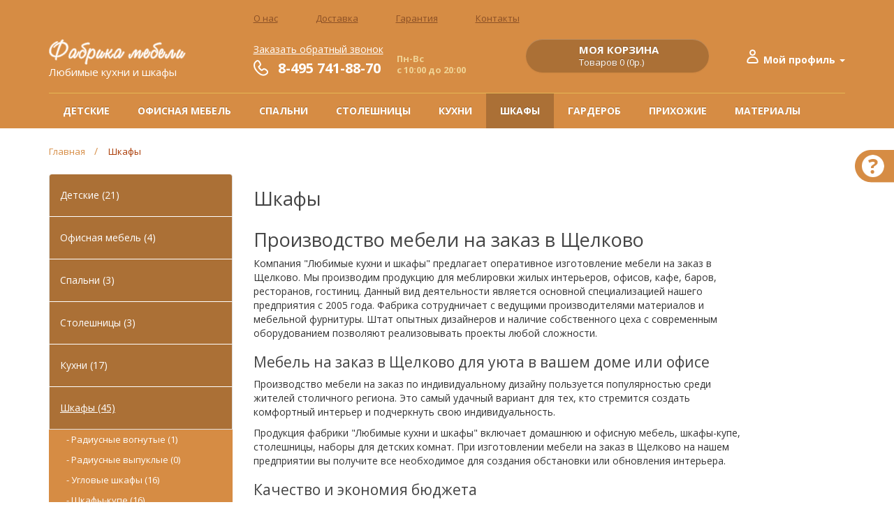

--- FILE ---
content_type: text/html; charset=utf-8
request_url: http://7418870.ru/shkafi
body_size: 9402
content:
<!DOCTYPE html>
<!--[if IE]><![endif]-->
<!--[if IE 8 ]>
<html dir="ltr" lang="ru" class="ie8"><![endif]-->
<!--[if IE 9 ]>
<html dir="ltr" lang="ru" class="ie9"><![endif]-->
<!--[if (gt IE 9)|!(IE)]><!-->
<html dir="ltr" lang="ru">
<!--<![endif]-->
<head>
    <meta charset="UTF-8"/>
    <meta name="viewport" content="width=device-width, initial-scale=1">
    <meta http-equiv="X-UA-Compatible" content="IE=edge">
    <title>Мебель на заказ в Щелково</title>
    <base href="http://7418870.ru/"/>
        <meta name="description" content="Фабрика &quot;Любимые кухни и шкафы&quot; предлагает услуги по изготовлению мебели на заказ в Щелково."/>
            <meta name="keywords" content="Мебель на заказ в Щелково"/>
        <script src="catalog/view/javascript/jquery/jquery-2.1.1.min.js" type="text/javascript"></script>
    <link href="catalog/view/javascript/bootstrap/css/bootstrap.min.css" rel="stylesheet" media="screen"/>
    <script src="catalog/view/javascript/bootstrap/js/bootstrap.min.js" type="text/javascript"></script>
    <script src="/modules/bxslider/jquery.bxslider.min.js" type="text/javascript"></script>
    <link href="catalog/view/javascript/font-awesome/css/font-awesome.min.css" rel="stylesheet" type="text/css"/>
    <link href="//fonts.googleapis.com/css?family=Open+Sans:400,400i,300,700" rel="stylesheet" type="text/css"/>
    <link href="catalog/view/theme/7418870/stylesheet/stylesheet.css" rel="stylesheet">
    <link href="/modules/bxslider/jquery.bxslider.min.css" rel="stylesheet">
        <link href="catalog/view/javascript/jquery/owl-carousel/owl.carousel.css" type="text/css" rel="stylesheet"
          media="screen"/>
        <link href="catalog/view/javascript/jquery/owl-carousel/owl.transitions.css" type="text/css" rel="stylesheet"
          media="screen"/>
        <link href="catalog/view/theme/7418870/stylesheet/ask_question.css" type="text/css" rel="stylesheet"
          media="screen"/>
        <script src="catalog/view/javascript/common.js" type="text/javascript"></script>
        <link href="http://7418870.ru/shkafi" rel="canonical"/>
        <link href="http://7418870.ru/shkafi?page=2" rel="next"/>
        <link href="http://7418870.ru/image/catalog/cart.png" rel="icon"/>
            <script src="catalog/view/javascript/jquery/owl-carousel/owl.carousel.min.js" type="text/javascript"></script>
        <script src="catalog/view/javascript/modules/ask_question.js" type="text/javascript"></script>
        <script src="catalog/view/javascript/jquery/jquery.inputmask.min.js" type="text/javascript"></script>
            <!-- Global site tag (gtag.js) - Google Analytics -->
<script async src="https://www.googletagmanager.com/gtag/js?id=UA-140620390-1"></script>
<script>
  window.dataLayer = window.dataLayer || [];
  function gtag(){dataLayer.push(arguments);}
  gtag('js', new Date());

  gtag('config', 'UA-140620390-1');
</script>    <!-- Yandex.Metrika counter --> <script type="text/javascript" > (function (d, w, c) { (w[c] = w[c] || []).push(function() { try { w.yaCounter36962640 = new Ya.Metrika2({ id:36962640, clickmap:true, trackLinks:true, accurateTrackBounce:true, webvisor:true, trackHash:true, ut:"noindex", ecommerce:"dataLayer" }); } catch(e) { } }); var n = d.getElementsByTagName("script")[0], s = d.createElement("script"), f = function () { n.parentNode.insertBefore(s, n); }; s.type = "text/javascript"; s.async = true; s.src = "https://cdn.jsdelivr.net/npm/yandex-metrica-watch/tag.js"; if (w.opera == "[object Opera]") { d.addEventListener("DOMContentLoaded", f, false); } else { f(); } })(document, window, "yandex_metrika_callbacks2"); </script> <!-- /Yandex.Metrika counter -->
</head>
<body class="product-category-66">
<header class="fullWidthContainer header">
    <div class="container">
                <div class="row articles">
            <div class="col-sm-9 col-sm-offset-3">
                <ul class="article-list">
                                        <li class=""><a href="http://7418870.ru/about">О нас</a></li>
                                        <li class=""><a href="http://7418870.ru/dostavka">Доставка</a></li>
                                        <li class=""><a href="http://7418870.ru/garantiya">Гарантия</a></li>
                                        <li class=""><a href="http://7418870.ru/kontakty">Контакты</a></li>
                                    </ul>
            </div>
        </div>
                <div class="row">
            <div class="col-lg-3 col-md-3 col-sm-5 col-xs-12">
                <div id="logo">
                                        <a href="http://7418870.ru/">
                        <img src="http://7418870.ru/image/catalog/logo.png" title="Фабрика мебели. Любимые кухни и шкафы." alt="Фабрика мебели. Любимые кухни и шкафы." class="img-responsive"/>
                        <div class="logoTitle">Любимые кухни и шкафы</div>
                    </a>
                                    </div>
            </div>
            <div class="col-lg-2 col-md-3 col-sm-4 col-xs-12">
                <div class="callback">
                    <a id="callback_link" href="javascript:void(0)">Заказать обратный звонок</a>
<div id="callback_modal" class="modal fade" tabindex="-1" role="dialog">
    <div class="modal-dialog" role="document">
        <div class="modal-content">
            <div class="modal-header">
                <button type="button" class="close" data-dismiss="modal" aria-label="Close"><span aria-hidden="true">&times;</span></button>
                <h4 class="modal-title">Заказать обратный звонок</h4>
            </div>
            <div class="modal-body">
                <div class="callback_messages"></div>
                <form id="callback_form" action="">
                    <div class="form-group">
                        <label for="callback_form_name">Ваше имя</label>
                        <input type="text" class="form-control" name="callback_name" id="callback_form_name">
                    </div>
                    <div class="form-group">
                        <label for="callback_form_phone">Телефон <span class="mandatory">*</span></label>
                        <input type="text" class="form-control" name="callback_phone" id="callback_form_phone">
                    </div>
                    <div class="form-group">
                        <label for="callback_form_time_from">Удобное время</label>
                        <div class="row">
                            <div class="col-xs-3"><input placeholder="9:00" type="text" class="form-control" name="callback_time_form" id="callback_form_time_from"></div>
                            <div class="col-xs-1" style="text-align:left;width:10px;padding-top: 5px;">&ndash;</div>
                            <div class="col-xs-3"><input placeholder="18:00" type="text" class="form-control" name="callback_time_to" id="callback_form_time_to"></div>
                        </div>
                    </div>
                    <button type="button" class="btn">Перезвонить мне</button>
                </form>
            </div>
        </div>
    </div>
</div>
<script type="text/javascript">
    $(document).ready(function () {
        $('#callback_modal').modal({
            keyboard: true,
            show: false
        });
        $('#callback_link').on('click', function() {
            $('#callback_modal').modal('show');
        });
        $("#callback_form_phone").inputmask({mask: "(999) 999-9999"});
        $("#callback_form_time_from").inputmask({mask: '9{1,2}:99'});
        $("#callback_form_time_to").inputmask({mask: '9{1,2}:99'});
        $("form#callback_form button").on('click', function () {
            var name = $('#callback_form_name').val();
            var phone = $('#callback_form_phone').val().replace(/\D/g, '');
            var time_from = $('#callback_form_time_from').val();
            var time_to = $('#callback_form_time_to').val();

            if (phone.length === 10) {
                $.ajax({
                    type: "GET",
                    url: "/catalog/controller/extension/module/callback-sender.php",
                    data: {
                        name: name,
                        phone: phone,
                        time_from: time_from,
                        time_to: time_to
                    },
                    success: function () {
                        $('.callback_messages').append('<div class="callback_msg ok">Спасибо! Мы получили Вашу заявку.</div>');
                        setTimeout(function () {
                            $('#callback_modal').modal('hide');
                        }, 1000)
                    }
                });
            } else {
                $('.callback_messages').append('<div class="callback_msg fail">Укажите номер телефона.</div>');
                $("#callback_form_phone").focus();
            }
            return false;
        });
    })
</script>
                </div>
                <div class="head_phone">
                    <a class="head_phone__pic" href="http://7418870.ru/contact-us"><i></i></a>
                    <span class="">8-495 741-88-70</span>
                </div>
            </div>
            <div class="col-lg-2 col-md-2 col-sm-3 col-xs-3 hidden-xs head_worktime">Пн-Вс<br />
с 10:00 до 20:00</div>
            <div class="col-lg-3 col-md-3 col-sm-5 col-lg-offset-0 col-sm-offset-4  col-md-offset-0 col-xs-9">
                <div id="minicart"><div id="cart" class="btn-group btn-block">
    <button type="button" data-toggle="dropdown" data-loading-text="Загрузка..." class="btn btn-inverse btn-block btn-lg dropdown-toggle">
        <div class="cart_inner">
            <div class="pic"><img src="/image/catalog/cart.png" alt=""></div>
            <div class="data">
                <div class="title">Моя корзина</div>
                <div id="cart-total">Товаров 0 (0р.)</div>
            </div>
        </div>
    </button>
    <ul class="dropdown-menu pull-right">
                <li>
            <p class="text-center">Ваша корзина пуста.</p>
        </li>
            </ul>
</div>
</div>
            </div>
            <div class="col-lg-2 col-md-1 col-sm-2 col-xs-3 profile">
                <a href="http://7418870.ru/my-account" title="Мой профиль" id="profile_link" class="dropdown-toggle" data-toggle="dropdown">
                    <i class="pic"></i>
                    <span class="hidden-xs hidden-sm hidden-md">Мой профиль</span>
                    <span class="caret"></span>
                </a>
                <ul class="dropdown-menu dropdown-menu-right">
                                        <li><a href="http://7418870.ru/create-account">Регистрация</a></li>
                    <li><a href="http://7418870.ru/login">Авторизация</a></li>
                                    </ul>
            </div>
                </div>
    </div>
</header>
<div class="fullWidthContainer header">
    <div class="container">
        <nav id="menu" class="navbar">
            <div class="navbar-header">
                <span id="category" class="visible-xs">Меню</span>
                <button type="button" class="btn btn-navbar navbar-toggle" data-toggle="collapse" data-target=".navbar-ex1-collapse"><i class="fa fa-bars"></i></button>
            </div>
            <div class="collapse navbar-collapse navbar-ex1-collapse">
                <ul class="nav navbar-nav">
                                                                    <li class="dropdown ">
                            <a href="http://7418870.ru/detskie" class="dropdown-toggle" data-toggle="dropdown">Детские</a>
                            <div class="dropdown-menu">
                                <div class="dropdown-inner">
                                                                        <ul class="list-unstyled">
                                                                                                                        <li><a href="http://7418870.ru/detskie/komody-detskie">Комоды&nbsp;(1)</a></li>
                                                                                <li><a href="http://7418870.ru/detskie/krovati-detskie">Кровати&nbsp;(1)</a></li>
                                                                                <li><a href="http://7418870.ru/detskie/gotovie-detskie-spalni">Спальни готовые&nbsp;(8)</a></li>
                                                                                <li><a href="http://7418870.ru/detskie/detskie-spalni-na-zakaz">Спальни на заказ&nbsp;(8)</a></li>
                                                                                <li><a href="http://7418870.ru/detskie/stoliki-detskie">Столики&nbsp;(1)</a></li>
                                                                                <li><a href="http://7418870.ru/detskie/stulchiki-detskie">Стульчики&nbsp;(1)</a></li>
                                                                                <li><a href="http://7418870.ru/detskie/shkafi-detskie">Шкафы&nbsp;(1)</a></li>
                                                                            </ul>
                                                                    </div>
                                <a href="http://7418870.ru/detskie" class="see-all">Смотреть Все Детские</a></div>
                        </li>
                                                                                            <li class="dropdown ">
                            <a href="http://7418870.ru/office" class="dropdown-toggle" data-toggle="dropdown">Офисная мебель</a>
                            <div class="dropdown-menu">
                                <div class="dropdown-inner">
                                                                        <ul class="list-unstyled">
                                                                                                                        <li><a href="http://7418870.ru/office/ofisnye-komplekty">Комплекты&nbsp;(1)</a></li>
                                                                                <li><a href="http://7418870.ru/office/ofisnye-stoly-stulya">Кресла и стулья&nbsp;(0)</a></li>
                                                                                <li><a href="http://7418870.ru/office/peregorodki">Офисные перегородки&nbsp;(1)</a></li>
                                                                                <li><a href="http://7418870.ru/office/ofisnye-stoly">Столы&nbsp;(1)</a></li>
                                                                                <li><a href="http://7418870.ru/office/offisnye-tumbi">Тумбы&nbsp;(1)</a></li>
                                                                            </ul>
                                                                    </div>
                                <a href="http://7418870.ru/office" class="see-all">Смотреть Все Офисная мебель</a></div>
                        </li>
                                                                                            <li class="dropdown ">
                            <a href="http://7418870.ru/spalni" class="dropdown-toggle" data-toggle="dropdown">Спальни</a>
                            <div class="dropdown-menu">
                                <div class="dropdown-inner">
                                                                        <ul class="list-unstyled">
                                                                                                                        <li><a href="http://7418870.ru/spalni/ldsp">ЛДСП&nbsp;(1)</a></li>
                                                                                <li><a href="http://7418870.ru/spalni/massiv">Массив&nbsp;(1)</a></li>
                                                                                <li><a href="http://7418870.ru/spalni/iz-mdf">МДФ&nbsp;(1)</a></li>
                                                                                <li><a href="http://7418870.ru/spalni/emal">Эмаль&nbsp;(0)</a></li>
                                                                            </ul>
                                                                    </div>
                                <a href="http://7418870.ru/spalni" class="see-all">Смотреть Все Спальни</a></div>
                        </li>
                                                                                            <li class="dropdown ">
                            <a href="http://7418870.ru/stoleshnitcy" class="dropdown-toggle" data-toggle="dropdown">Столешницы</a>
                            <div class="dropdown-menu">
                                <div class="dropdown-inner">
                                                                        <ul class="list-unstyled">
                                                                                                                        <li><a href="http://7418870.ru/stoleshnitcy/iz-kamnya">Из камня&nbsp;(1)</a></li>
                                                                                <li><a href="http://7418870.ru/stoleshnitcy/iz-kvartca">Из кварца&nbsp;(0)</a></li>
                                                                                <li><a href="http://7418870.ru/stoleshnitcy/iz-plastika">Из пластика&nbsp;(1)</a></li>
                                                                                <li><a href="http://7418870.ru/stoleshnitcy/laminirovannie">Ламинированные&nbsp;(1)</a></li>
                                                                            </ul>
                                                                    </div>
                                <a href="http://7418870.ru/stoleshnitcy" class="see-all">Смотреть Все Столешницы</a></div>
                        </li>
                                                                                            <li class="dropdown ">
                            <a href="http://7418870.ru/kuhni" class="dropdown-toggle" data-toggle="dropdown">Кухни</a>
                            <div class="dropdown-menu">
                                <div class="dropdown-inner">
                                                                        <ul class="list-unstyled">
                                                                                                                        <li><a href="http://7418870.ru/kuhni/gotovie-kuhni">Готовые кухни&nbsp;(8)</a></li>
                                                                                <li><a href="http://7418870.ru/kuhni/kuhni-na-zakaz">Кухни на заказ&nbsp;(8)</a></li>
                                                                            </ul>
                                                                        <ul class="list-unstyled">
                                        <li class="menu_section">Стиль кухни</li>                                                                                <li><a href="http://7418870.ru/kuhni/classic">Классика&nbsp;(1)</a></li>
                                                                                <li><a href="http://7418870.ru/kuhni/minimalizm">Минимализм&nbsp;(0)</a></li>
                                                                                <li><a href="http://7418870.ru/kuhni/modern">Модерн&nbsp;(0)</a></li>
                                                                                <li><a href="http://7418870.ru/kuhni/provans">Прованс&nbsp;(0)</a></li>
                                                                                <li><a href="http://7418870.ru/kuhni/hi-tech">Хай-тек&nbsp;(0)</a></li>
                                                                            </ul>
                                                                        <ul class="list-unstyled">
                                        <li class="menu_section">Тип кухни</li>                                                                                <li><a href="http://7418870.ru/kuhni/lineinye">Линейные&nbsp;(0)</a></li>
                                                                                <li><a href="http://7418870.ru/kuhni/ostrovnie-s-barnoi-stoikoi">Островные и с барной стойкой&nbsp;(0)</a></li>
                                                                                <li><a href="http://7418870.ru/kuhni/uglovie-p-obraznie">Угловые и П-образные&nbsp;(0)</a></li>
                                                                            </ul>
                                                                        <ul class="list-unstyled">
                                        <li class="menu_section">Фасады</li>                                                                                <li><a href="http://7418870.ru/kuhni/naturalnoe-derevo">Натуральное дерево&nbsp;(0)</a></li>
                                                                                <li><a href="http://7418870.ru/kuhni/steklo">Стекло&nbsp;(0)</a></li>
                                                                            </ul>
                                                                    </div>
                                <a href="http://7418870.ru/kuhni" class="see-all">Смотреть Все Кухни</a></div>
                        </li>
                                                                                            <li class="dropdown active">
                            <a href="http://7418870.ru/shkafi" class="dropdown-toggle" data-toggle="dropdown">Шкафы</a>
                            <div class="dropdown-menu">
                                <div class="dropdown-inner">
                                                                        <ul class="list-unstyled">
                                                                                                                        <li><a href="http://7418870.ru/shkafi/radiusnie-vognutie">Радиусные вогнутые&nbsp;(1)</a></li>
                                                                                <li><a href="http://7418870.ru/shkafi/radiusnie-vipuglie">Радиусные выпуклые&nbsp;(0)</a></li>
                                                                                <li><a href="http://7418870.ru/shkafi/uglovie">Угловые шкафы&nbsp;(16)</a></li>
                                                                                <li><a href="http://7418870.ru/shkafi/kupe">Шкафы-купе&nbsp;(16)</a></li>
                                                                                <li><a href="http://7418870.ru/shkafi/raspashnie">Шкафы распашные&nbsp;(12)</a></li>
                                                                            </ul>
                                                                    </div>
                                <a href="http://7418870.ru/shkafi" class="see-all">Смотреть Все Шкафы</a></div>
                        </li>
                                                                                            <li class="dropdown ">
                            <a href="http://7418870.ru/garderob" class="dropdown-toggle" data-toggle="dropdown">Гардероб</a>
                            <div class="dropdown-menu">
                                <div class="dropdown-inner">
                                                                        <ul class="list-unstyled">
                                                                                                                        <li><a href="http://7418870.ru/garderob/gotovie">Готовые стеллажи&nbsp;(8)</a></li>
                                                                                <li><a href="http://7418870.ru/garderob/na-zakaz">Стеллажи на заказ&nbsp;(9)</a></li>
                                                                            </ul>
                                                                    </div>
                                <a href="http://7418870.ru/garderob" class="see-all">Смотреть Все Гардероб</a></div>
                        </li>
                                                                                            <li class="dropdown ">
                            <a href="http://7418870.ru/prihozhie" class="dropdown-toggle" data-toggle="dropdown">Прихожие</a>
                            <div class="dropdown-menu">
                                <div class="dropdown-inner">
                                                                        <ul class="list-unstyled">
                                                                                                                        <li><a href="http://7418870.ru/prihozhie/gotovie-prihozhie">Готовые прихожие&nbsp;(6)</a></li>
                                                                                <li><a href="http://7418870.ru/prihozhie/prihozhie-na-zakaz">Прихожие на заказ&nbsp;(8)</a></li>
                                                                            </ul>
                                                                    </div>
                                <a href="http://7418870.ru/prihozhie" class="see-all">Смотреть Все Прихожие</a></div>
                        </li>
                                                                                            <li class="dropdown ">
                            <a href="http://7418870.ru/materialy" class="dropdown-toggle" data-toggle="dropdown">Материалы</a>
                            <div class="dropdown-menu">
                                <div class="dropdown-inner">
                                                                        <ul class="list-unstyled">
                                                                                                                        <li><a href="http://7418870.ru/materialy/ldsp-material">ЛДСП&nbsp;(0)</a></li>
                                                                                <li><a href="http://7418870.ru/materialy/massive-material">Массив&nbsp;(0)</a></li>
                                                                                <li><a href="http://7418870.ru/materialy/mdf-material">МДФ&nbsp;(0)</a></li>
                                                                                <li><a href="http://7418870.ru/materialy/plastiki-material">Пластики&nbsp;(0)</a></li>
                                                                                <li><a href="http://7418870.ru/materialy/plenki-pvh">Пленки ПВХ&nbsp;(0)</a></li>
                                                                                <li><a href="http://7418870.ru/materialy/profile-al">Профиль AL&nbsp;(0)</a></li>
                                                                                <li><a href="http://7418870.ru/materialy/shop-material">Шпон&nbsp;(0)</a></li>
                                                                            </ul>
                                                                    </div>
                                <a href="http://7418870.ru/materialy" class="see-all">Смотреть Все Материалы</a></div>
                        </li>
                                                            </ul>
            </div>
        </nav>
    </div>
</div>
<div class="container">
    <ul class="breadcrumb">
                <li><a href="http://7418870.ru/">Главная</a></li>
                <li><a href="http://7418870.ru/shkafi">Шкафы</a></li>
            </ul>
    <div class="row"><aside id="column-left" class="col-sm-3 hidden-xs">
    <div class="list-group">
                        <a href="http://7418870.ru/detskie" class="list-group-item parent first">Детские (21)</a>
                                <a href="http://7418870.ru/office" class="list-group-item parent ">Офисная мебель (4)</a>
                                <a href="http://7418870.ru/spalni" class="list-group-item parent ">Спальни (3)</a>
                                <a href="http://7418870.ru/stoleshnitcy" class="list-group-item parent ">Столешницы (3)</a>
                                <a href="http://7418870.ru/kuhni" class="list-group-item parent ">Кухни (17)</a>
                                <a href="http://7418870.ru/shkafi" class="list-group-item parent active ">Шкафы (45)</a>
                                                                        <a href="http://7418870.ru/shkafi/radiusnie-vognutie" class="list-group-item child first">- Радиусные вогнутые (1)</a>
                                                                                <a href="http://7418870.ru/shkafi/radiusnie-vipuglie" class="list-group-item child ">- Радиусные выпуклые (0)</a>
                                                                                <a href="http://7418870.ru/shkafi/uglovie" class="list-group-item child ">- Угловые шкафы (16)</a>
                                                                                <a href="http://7418870.ru/shkafi/kupe" class="list-group-item child ">- Шкафы-купе (16)</a>
                                                                                <a href="http://7418870.ru/shkafi/raspashnie" class="list-group-item child ">- Шкафы распашные (12)</a>
                                                                                <a href="http://7418870.ru/garderob" class="list-group-item parent ">Гардероб (17)</a>
                                <a href="http://7418870.ru/prihozhie" class="list-group-item parent ">Прихожие (14)</a>
                                <a href="http://7418870.ru/materialy" class="list-group-item parent ">Материалы (0)</a>
            </div>
    <div id="banner0" class="owl-carousel">
  </div>
<script type="text/javascript"><!--
$('#banner0').owlCarousel({
	items: 6,
	autoPlay: 3000,
	singleItem: true,
	navigation: false,
	pagination: false,
	transitionStyle: 'fade'
});
--></script>
  </aside>
                                <div id="content" class="col-sm-9">            <h2>Шкафы</h2>
                        <div class="row category_description">
                                                <div class="col-sm-10"><h2>Производство мебели на заказ в Щелково</h2>

<p>Компания "Любимые кухни и шкафы" предлагает оперативное изготовление мебели на заказ в Щелково. Мы производим продукцию для меблировки жилых интерьеров, офисов, кафе, баров, ресторанов, гостиниц. Данный вид деятельности является основной специализацией нашего предприятия с 2005 года. Фабрика сотрудничает с ведущими производителями материалов и мебельной фурнитуры. Штат опытных дизайнеров и наличие собственного цеха с современным оборудованием позволяют реализовывать проекты любой сложности.</p>

<h3>Мебель на заказ в Щелково для уюта в вашем доме или офисе</h3>

<p>Производство мебели на заказ по индивидуальному дизайну пользуется популярностью среди жителей столичного региона. Это самый удачный вариант для тех, кто стремится создать комфортный интерьер и подчеркнуть свою индивидуальность.</p>

<p>Продукция фабрики "Любимые кухни и шкафы" включает домашнюю и офисную мебель, шкафы-купе, столешницы, наборы для детских комнат. При изготовлении мебели на заказ в Щелково на нашем предприятии вы получите все необходимое для создания обстановки или обновления интерьера.</p>

<h3>Качество и экономия бюджета</h3>

<p>Стоимость мебели для большинства покупателей не менее важна, чем качество изготовления. Благодаря наличию разнообразных материалов мы сможем предложить вам качественный продукт в рамках вашего бюджета. При изготовлении мебели на заказ в Щелково нами широко используются ЛДСП и МДФ. Эти материалы характеризуются невысокой ценой, а изделия из них отличаются износоустойчивостью и простотой в уходе.</p>

<p>Продукция премиум-класса представлена изделиями из древесины. Мебель из натуральных материалов была и всегда остается признаком отменного вкуса, способом подчеркнуть престиж и достаток. Она является воплощением благосостояния и комфорта. Деревянный гарнитур в гостиной или на кухне задает тон всей обстановке. Благодаря конструкционным свойствам древесины можно поэкспериментировать с формой конструкции и вариантами отделки.</p>

<p>В стоимость изготовления мебели на заказ в Щелково на нашей фабрике входят доставка и профессиональный монтаж.</p>
</div>
                            </div>
                                    <h3>Выберите подкатегорию</h3>
                        <div class="row">
                <div class="col-sm-3">
                    <ul>
                                                <li><a href="http://7418870.ru/shkafi/radiusnie-vognutie">Радиусные вогнутые (1)</a></li>
                                                <li><a href="http://7418870.ru/shkafi/radiusnie-vipuglie">Радиусные выпуклые (0)</a></li>
                                                <li><a href="http://7418870.ru/shkafi/uglovie">Угловые шкафы (16)</a></li>
                                                <li><a href="http://7418870.ru/shkafi/kupe">Шкафы-купе (16)</a></li>
                                                <li><a href="http://7418870.ru/shkafi/raspashnie">Шкафы распашные (12)</a></li>
                                            </ul>
                </div>
            </div>
                                                <div class="row">
                <div class="grid-view-btns col-md-2 col-sm-6 hidden-xs">
                    <div class="btn-group btn-group-sm">
                        <button type="button" id="list-view" class="btn btn-default" data-toggle="tooltip" title="Список"><i class="fa fa-th-list"></i>
                        </button>
                        <button type="button" id="grid-view" class="btn btn-default" data-toggle="tooltip" title="Сетка"><i class="fa fa-th"></i></button>
                    </div>
                </div>
                <div class="grid-compare col-md-5 col-sm-6">
                    <div class="form-group">
                        <a href="http://7418870.ru/compare-products" id="compare-total" class="btn btn-link">Сравнение товаров (0)</a>
                    </div>
                </div>
                <div class="grid-page-size col-md-3 col-xs-6">
                    <div class="form-group input-group input-group-sm">
                        <label class="input-group-addon" for="input-limit">Показать:</label>
                        <select id="input-limit" class="form-control" onchange="location = this.value;">
                                                                                    <option value="http://7418870.ru/shkafi?limit=3">3</option>
                                                                                                                <option value="http://7418870.ru/shkafi?limit=15" selected="selected">15</option>
                                                                                                                <option value="http://7418870.ru/shkafi?limit=25">25</option>
                                                                                                                <option value="http://7418870.ru/shkafi?limit=50">50</option>
                                                                                                                <option value="http://7418870.ru/shkafi?limit=75">75</option>
                                                                                                                <option value="http://7418870.ru/shkafi?limit=100">100</option>
                                                                                </select>
                    </div>
                </div>
                <div class="grid-sort col-md-4 col-xs-6">
                    <div class="form-group input-group input-group-sm">
                        <label class="input-group-addon" for="input-sort">Сортировка:</label>
                        <select id="input-sort" class="form-control" onchange="location = this.value;">
                                                                                    <option value="http://7418870.ru/shkafi?sort=p.sort_order&amp;order=ASC" selected="selected">По умолчанию</option>
                                                                                                                <option value="http://7418870.ru/shkafi?sort=pd.name&amp;order=ASC">Название (А - Я)</option>
                                                                                                                <option value="http://7418870.ru/shkafi?sort=pd.name&amp;order=DESC">Название (Я - А)</option>
                                                                                                                <option value="http://7418870.ru/shkafi?sort=p.price&amp;order=ASC">Цена (низкая &gt; высокая)</option>
                                                                                                                <option value="http://7418870.ru/shkafi?sort=p.price&amp;order=DESC">Цена (высокая &gt; низкая)</option>
                                                                                                                <option value="http://7418870.ru/shkafi?sort=rating&amp;order=DESC">Рейтинг (начиная с высокого)</option>
                                                                                                                <option value="http://7418870.ru/shkafi?sort=rating&amp;order=ASC">Рейтинг (начиная с низкого)</option>
                                                                                                                <option value="http://7418870.ru/shkafi?sort=p.model&amp;order=ASC">Модель (А - Я)</option>
                                                                                                                <option value="http://7418870.ru/shkafi?sort=p.model&amp;order=DESC">Модель (Я - А)</option>
                                                                                </select>
                    </div>
                </div>
            </div>
            <div class="row">
                                <div class="product-layout product-list col-xs-12">
                    <div class="product-thumb">
                        <div class="image"><a href="http://7418870.ru/shkafi/milan"><img src="http://7418870.ru/image/cache/catalog/tovary/shkafy/uglovie/milan-236x186.jpg" alt="Шкаф Milan"
                                                                                          title="Шкаф Milan" class="img-responsive"/></a></div>
                        <div>
                            <div class="caption">
                                <h4><a href="http://7418870.ru/shkafi/milan">Шкаф Milan</a></h4>
                                <p class="product-description">Шкаф Milan..</p>
                                                                <p class="price">
                                                                        12500р.                                                                                                        </p>
                                                                                            </div>
                            <div class="button-group">
                                <button class="btn-buy" type="button" onclick="cart.add('60', '1');"><i class="fa fa-shopping-cart"></i> <span class="">В корзину</span></button>
                                <button class="btn-wish" type="button" data-toggle="tooltip" title="В закладки"
                                        onclick="wishlist.add('60');"><i class="fa fa-heart"></i></button>
                                <button class="btn-compare" type="button" data-toggle="tooltip" title="В сравнение" onclick="compare.add('60');"><i class="fa fa-exchange"></i></button>
                            </div>
                        </div>
                    </div>
                </div>
                                <div class="product-layout product-list col-xs-12">
                    <div class="product-thumb">
                        <div class="image"><a href="http://7418870.ru/shkafi/robinson"><img src="http://7418870.ru/image/cache/catalog/tovary/shkafy/uglovie/robinson-236x186.jpg" alt="Шкаф для одежды Робинзон"
                                                                                          title="Шкаф для одежды Робинзон" class="img-responsive"/></a></div>
                        <div>
                            <div class="caption">
                                <h4><a href="http://7418870.ru/shkafi/robinson">Шкаф для одежды Робинзон</a></h4>
                                <p class="product-description">Шкаф для одежды Робинзон..</p>
                                                                <p class="price">
                                                                        16000р.                                                                                                        </p>
                                                                                            </div>
                            <div class="button-group">
                                <button class="btn-buy" type="button" onclick="cart.add('59', '1');"><i class="fa fa-shopping-cart"></i> <span class="">В корзину</span></button>
                                <button class="btn-wish" type="button" data-toggle="tooltip" title="В закладки"
                                        onclick="wishlist.add('59');"><i class="fa fa-heart"></i></button>
                                <button class="btn-compare" type="button" data-toggle="tooltip" title="В сравнение" onclick="compare.add('59');"><i class="fa fa-exchange"></i></button>
                            </div>
                        </div>
                    </div>
                </div>
                                <div class="product-layout product-list col-xs-12">
                    <div class="product-thumb">
                        <div class="image"><a href="http://7418870.ru/shkafi/olivia"><img src="http://7418870.ru/image/cache/catalog/tovary/shkafy/uglovie/olivia-236x186.jpg" alt="Шкаф угловой 2-х дверный Olivia"
                                                                                          title="Шкаф угловой 2-х дверный Olivia" class="img-responsive"/></a></div>
                        <div>
                            <div class="caption">
                                <h4><a href="http://7418870.ru/shkafi/olivia">Шкаф угловой 2-х дверный Olivia</a></h4>
                                <p class="product-description">Шкаф угловой 2-х дверный Olivia..</p>
                                                                <p class="price">
                                                                        30400р.                                                                                                        </p>
                                                                                            </div>
                            <div class="button-group">
                                <button class="btn-buy" type="button" onclick="cart.add('62', '1');"><i class="fa fa-shopping-cart"></i> <span class="">В корзину</span></button>
                                <button class="btn-wish" type="button" data-toggle="tooltip" title="В закладки"
                                        onclick="wishlist.add('62');"><i class="fa fa-heart"></i></button>
                                <button class="btn-compare" type="button" data-toggle="tooltip" title="В сравнение" onclick="compare.add('62');"><i class="fa fa-exchange"></i></button>
                            </div>
                        </div>
                    </div>
                </div>
                                <div class="product-layout product-list col-xs-12">
                    <div class="product-thumb">
                        <div class="image"><a href="http://7418870.ru/shkafi/malva"><img src="http://7418870.ru/image/cache/catalog/tovary/shkafy/uglovie/malva-236x186.jpg" alt="Шкаф угловой Malva"
                                                                                          title="Шкаф угловой Malva" class="img-responsive"/></a></div>
                        <div>
                            <div class="caption">
                                <h4><a href="http://7418870.ru/shkafi/malva">Шкаф угловой Malva</a></h4>
                                <p class="product-description">Шкаф угловой Malva..</p>
                                                                                            </div>
                            <div class="button-group">
                                <button class="btn-buy" type="button" onclick="cart.add('53', '1');"><i class="fa fa-shopping-cart"></i> <span class="">В корзину</span></button>
                                <button class="btn-wish" type="button" data-toggle="tooltip" title="В закладки"
                                        onclick="wishlist.add('53');"><i class="fa fa-heart"></i></button>
                                <button class="btn-compare" type="button" data-toggle="tooltip" title="В сравнение" onclick="compare.add('53');"><i class="fa fa-exchange"></i></button>
                            </div>
                        </div>
                    </div>
                </div>
                                <div class="product-layout product-list col-xs-12">
                    <div class="product-thumb">
                        <div class="image"><a href="http://7418870.ru/shkafi?product_id=52"><img src="http://7418870.ru/image/cache/catalog/tovary/shkafy/uglovie/ostin-236x186.jpg" alt="Шкаф угловой Ostin"
                                                                                          title="Шкаф угловой Ostin" class="img-responsive"/></a></div>
                        <div>
                            <div class="caption">
                                <h4><a href="http://7418870.ru/shkafi?product_id=52">Шкаф угловой Ostin</a></h4>
                                <p class="product-description">Шкаф угловой Ostin..</p>
                                                                                            </div>
                            <div class="button-group">
                                <button class="btn-buy" type="button" onclick="cart.add('52', '1');"><i class="fa fa-shopping-cart"></i> <span class="">В корзину</span></button>
                                <button class="btn-wish" type="button" data-toggle="tooltip" title="В закладки"
                                        onclick="wishlist.add('52');"><i class="fa fa-heart"></i></button>
                                <button class="btn-compare" type="button" data-toggle="tooltip" title="В сравнение" onclick="compare.add('52');"><i class="fa fa-exchange"></i></button>
                            </div>
                        </div>
                    </div>
                </div>
                                <div class="product-layout product-list col-xs-12">
                    <div class="product-thumb">
                        <div class="image"><a href="http://7418870.ru/shkafi/adriana"><img src="http://7418870.ru/image/cache/catalog/tovary/shkafy/uglovie/adriana-236x186.jpg" alt="Шкаф угловой Адриана"
                                                                                          title="Шкаф угловой Адриана" class="img-responsive"/></a></div>
                        <div>
                            <div class="caption">
                                <h4><a href="http://7418870.ru/shkafi/adriana">Шкаф угловой Адриана</a></h4>
                                <p class="product-description">Шкаф угловой Адриана..</p>
                                                                <p class="price">
                                                                        10160р.                                                                                                        </p>
                                                                                            </div>
                            <div class="button-group">
                                <button class="btn-buy" type="button" onclick="cart.add('63', '1');"><i class="fa fa-shopping-cart"></i> <span class="">В корзину</span></button>
                                <button class="btn-wish" type="button" data-toggle="tooltip" title="В закладки"
                                        onclick="wishlist.add('63');"><i class="fa fa-heart"></i></button>
                                <button class="btn-compare" type="button" data-toggle="tooltip" title="В сравнение" onclick="compare.add('63');"><i class="fa fa-exchange"></i></button>
                            </div>
                        </div>
                    </div>
                </div>
                                <div class="product-layout product-list col-xs-12">
                    <div class="product-thumb">
                        <div class="image"><a href="http://7418870.ru/shkafi/amelir"><img src="http://7418870.ru/image/cache/catalog/tovary/shkafy/uglovie/shkaf-uglovoy-amelir-236x186.jpg" alt="Шкаф угловой Амелир (левый)"
                                                                                          title="Шкаф угловой Амелир (левый)" class="img-responsive"/></a></div>
                        <div>
                            <div class="caption">
                                <h4><a href="http://7418870.ru/shkafi/amelir">Шкаф угловой Амелир (левый)</a></h4>
                                <p class="product-description">Шкаф угловой Амелир (левый)..</p>
                                                                                            </div>
                            <div class="button-group">
                                <button class="btn-buy" type="button" onclick="cart.add('50', '1');"><i class="fa fa-shopping-cart"></i> <span class="">В корзину</span></button>
                                <button class="btn-wish" type="button" data-toggle="tooltip" title="В закладки"
                                        onclick="wishlist.add('50');"><i class="fa fa-heart"></i></button>
                                <button class="btn-compare" type="button" data-toggle="tooltip" title="В сравнение" onclick="compare.add('50');"><i class="fa fa-exchange"></i></button>
                            </div>
                        </div>
                    </div>
                </div>
                                <div class="product-layout product-list col-xs-12">
                    <div class="product-thumb">
                        <div class="image"><a href="http://7418870.ru/shkafi/venetcia"><img src="http://7418870.ru/image/cache/catalog/tovary/shkafy/uglovie/venetcia-236x186.jpg" alt="Шкаф угловой Венеция"
                                                                                          title="Шкаф угловой Венеция" class="img-responsive"/></a></div>
                        <div>
                            <div class="caption">
                                <h4><a href="http://7418870.ru/shkafi/venetcia">Шкаф угловой Венеция</a></h4>
                                <p class="product-description">Шкаф угловой Венеция..</p>
                                                                <p class="price">
                                                                        9400р.                                                                                                        </p>
                                                                                            </div>
                            <div class="button-group">
                                <button class="btn-buy" type="button" onclick="cart.add('61', '1');"><i class="fa fa-shopping-cart"></i> <span class="">В корзину</span></button>
                                <button class="btn-wish" type="button" data-toggle="tooltip" title="В закладки"
                                        onclick="wishlist.add('61');"><i class="fa fa-heart"></i></button>
                                <button class="btn-compare" type="button" data-toggle="tooltip" title="В сравнение" onclick="compare.add('61');"><i class="fa fa-exchange"></i></button>
                            </div>
                        </div>
                    </div>
                </div>
                                <div class="product-layout product-list col-xs-12">
                    <div class="product-thumb">
                        <div class="image"><a href="http://7418870.ru/shkafi/gorod"><img src="http://7418870.ru/image/cache/catalog/tovary/shkafy/uglovie/gorod-236x186.jpg" alt="Шкаф угловой Город"
                                                                                          title="Шкаф угловой Город" class="img-responsive"/></a></div>
                        <div>
                            <div class="caption">
                                <h4><a href="http://7418870.ru/shkafi/gorod">Шкаф угловой Город</a></h4>
                                <p class="product-description">Шкаф угловой Город..</p>
                                                                                            </div>
                            <div class="button-group">
                                <button class="btn-buy" type="button" onclick="cart.add('51', '1');"><i class="fa fa-shopping-cart"></i> <span class="">В корзину</span></button>
                                <button class="btn-wish" type="button" data-toggle="tooltip" title="В закладки"
                                        onclick="wishlist.add('51');"><i class="fa fa-heart"></i></button>
                                <button class="btn-compare" type="button" data-toggle="tooltip" title="В сравнение" onclick="compare.add('51');"><i class="fa fa-exchange"></i></button>
                            </div>
                        </div>
                    </div>
                </div>
                                <div class="product-layout product-list col-xs-12">
                    <div class="product-thumb">
                        <div class="image"><a href="http://7418870.ru/shkafi/guper"><img src="http://7418870.ru/image/cache/catalog/tovary/shkafy/uglovie/guper-236x186.jpg" alt="Шкаф угловой Гупер 1 Венге левый"
                                                                                          title="Шкаф угловой Гупер 1 Венге левый" class="img-responsive"/></a></div>
                        <div>
                            <div class="caption">
                                <h4><a href="http://7418870.ru/shkafi/guper">Шкаф угловой Гупер 1 Венге левый</a></h4>
                                <p class="product-description">Шкаф угловой Гупер 1 Венге левый..</p>
                                                                <p class="price">
                                                                        9200р.                                                                                                        </p>
                                                                                            </div>
                            <div class="button-group">
                                <button class="btn-buy" type="button" onclick="cart.add('64', '1');"><i class="fa fa-shopping-cart"></i> <span class="">В корзину</span></button>
                                <button class="btn-wish" type="button" data-toggle="tooltip" title="В закладки"
                                        onclick="wishlist.add('64');"><i class="fa fa-heart"></i></button>
                                <button class="btn-compare" type="button" data-toggle="tooltip" title="В сравнение" onclick="compare.add('64');"><i class="fa fa-exchange"></i></button>
                            </div>
                        </div>
                    </div>
                </div>
                                <div class="product-layout product-list col-xs-12">
                    <div class="product-thumb">
                        <div class="image"><a href="http://7418870.ru/shkafi/karina-luxe"><img src="http://7418870.ru/image/cache/catalog/tovary/shkafy/uglovie/karina-lux-236x186.jpg" alt="Шкаф угловой с зеркалом Карина Люкс"
                                                                                          title="Шкаф угловой с зеркалом Карина Люкс" class="img-responsive"/></a></div>
                        <div>
                            <div class="caption">
                                <h4><a href="http://7418870.ru/shkafi/karina-luxe">Шкаф угловой с зеркалом Карина Люкс</a></h4>
                                <p class="product-description">Шкаф угловой с зеркалом Карина Люкс..</p>
                                                                <p class="price">
                                                                        14600р.                                                                                                        </p>
                                                                                            </div>
                            <div class="button-group">
                                <button class="btn-buy" type="button" onclick="cart.add('65', '1');"><i class="fa fa-shopping-cart"></i> <span class="">В корзину</span></button>
                                <button class="btn-wish" type="button" data-toggle="tooltip" title="В закладки"
                                        onclick="wishlist.add('65');"><i class="fa fa-heart"></i></button>
                                <button class="btn-compare" type="button" data-toggle="tooltip" title="В сравнение" onclick="compare.add('65');"><i class="fa fa-exchange"></i></button>
                            </div>
                        </div>
                    </div>
                </div>
                                <div class="product-layout product-list col-xs-12">
                    <div class="product-thumb">
                        <div class="image"><a href="http://7418870.ru/shkafi/solo"><img src="http://7418870.ru/image/cache/catalog/tovary/shkafy/uglovie/solo-236x186.jpg" alt="Шкаф угловой Соло"
                                                                                          title="Шкаф угловой Соло" class="img-responsive"/></a></div>
                        <div>
                            <div class="caption">
                                <h4><a href="http://7418870.ru/shkafi/solo">Шкаф угловой Соло</a></h4>
                                <p class="product-description">Шкаф угловой Соло..</p>
                                                                <p class="price">
                                                                        19950р.                                                                                                        </p>
                                                                                            </div>
                            <div class="button-group">
                                <button class="btn-buy" type="button" onclick="cart.add('58', '1');"><i class="fa fa-shopping-cart"></i> <span class="">В корзину</span></button>
                                <button class="btn-wish" type="button" data-toggle="tooltip" title="В закладки"
                                        onclick="wishlist.add('58');"><i class="fa fa-heart"></i></button>
                                <button class="btn-compare" type="button" data-toggle="tooltip" title="В сравнение" onclick="compare.add('58');"><i class="fa fa-exchange"></i></button>
                            </div>
                        </div>
                    </div>
                </div>
                                <div class="product-layout product-list col-xs-12">
                    <div class="product-thumb">
                        <div class="image"><a href="http://7418870.ru/shkafi/sofia"><img src="http://7418870.ru/image/cache/catalog/tovary/shkafy/uglovie/sofia-236x186.jpg" alt="Шкаф угловой София (левый)"
                                                                                          title="Шкаф угловой София (левый)" class="img-responsive"/></a></div>
                        <div>
                            <div class="caption">
                                <h4><a href="http://7418870.ru/shkafi/sofia">Шкаф угловой София (левый)</a></h4>
                                <p class="product-description">Шкаф угловой София (левый)..</p>
                                                                                            </div>
                            <div class="button-group">
                                <button class="btn-buy" type="button" onclick="cart.add('57', '1');"><i class="fa fa-shopping-cart"></i> <span class="">В корзину</span></button>
                                <button class="btn-wish" type="button" data-toggle="tooltip" title="В закладки"
                                        onclick="wishlist.add('57');"><i class="fa fa-heart"></i></button>
                                <button class="btn-compare" type="button" data-toggle="tooltip" title="В сравнение" onclick="compare.add('57');"><i class="fa fa-exchange"></i></button>
                            </div>
                        </div>
                    </div>
                </div>
                                <div class="product-layout product-list col-xs-12">
                    <div class="product-thumb">
                        <div class="image"><a href="http://7418870.ru/shkafi/spider"><img src="http://7418870.ru/image/cache/catalog/tovary/shkafy/uglovie/spider-236x186.jpg" alt="Шкаф угловой Спайдер"
                                                                                          title="Шкаф угловой Спайдер" class="img-responsive"/></a></div>
                        <div>
                            <div class="caption">
                                <h4><a href="http://7418870.ru/shkafi/spider">Шкаф угловой Спайдер</a></h4>
                                <p class="product-description">Шкаф угловой Спайдер..</p>
                                                                                            </div>
                            <div class="button-group">
                                <button class="btn-buy" type="button" onclick="cart.add('54', '1');"><i class="fa fa-shopping-cart"></i> <span class="">В корзину</span></button>
                                <button class="btn-wish" type="button" data-toggle="tooltip" title="В закладки"
                                        onclick="wishlist.add('54');"><i class="fa fa-heart"></i></button>
                                <button class="btn-compare" type="button" data-toggle="tooltip" title="В сравнение" onclick="compare.add('54');"><i class="fa fa-exchange"></i></button>
                            </div>
                        </div>
                    </div>
                </div>
                                <div class="product-layout product-list col-xs-12">
                    <div class="product-thumb">
                        <div class="image"><a href="http://7418870.ru/shkafi/sheila"><img src="http://7418870.ru/image/cache/catalog/tovary/shkafy/uglovie/sheila-236x186.jpg" alt="Шкаф угловой Шейла"
                                                                                          title="Шкаф угловой Шейла" class="img-responsive"/></a></div>
                        <div>
                            <div class="caption">
                                <h4><a href="http://7418870.ru/shkafi/sheila">Шкаф угловой Шейла</a></h4>
                                <p class="product-description">Шкаф угловой Шейла..</p>
                                                                                            </div>
                            <div class="button-group">
                                <button class="btn-buy" type="button" onclick="cart.add('56', '1');"><i class="fa fa-shopping-cart"></i> <span class="">В корзину</span></button>
                                <button class="btn-wish" type="button" data-toggle="tooltip" title="В закладки"
                                        onclick="wishlist.add('56');"><i class="fa fa-heart"></i></button>
                                <button class="btn-compare" type="button" data-toggle="tooltip" title="В сравнение" onclick="compare.add('56');"><i class="fa fa-exchange"></i></button>
                            </div>
                        </div>
                    </div>
                </div>
                            </div>
            <div class="row">
                <div class="col-sm-6 text-left"><ul class="pagination"><li class="active"><span>1</span></li><li><a href="http://7418870.ru/shkafi?page=2">2</a></li><li><a href="http://7418870.ru/shkafi?page=2">&gt;</a></li><li><a href="http://7418870.ru/shkafi?page=2">&gt;|</a></li></ul></div>
                <div class="col-sm-6 text-right">Показано с 1 по 15 из 16 (всего 2 страниц)</div>
            </div>
                                    <div id="ask_question" class="modal fade" tabindex="-1" role="dialog">
    <div class="modal-dialog" role="document">
        <div class="modal-content">
            <div class="modal-header">
                <button type="button" class="close" data-dismiss="modal" aria-label="Close"><span aria-hidden="true">&times;</span></button>
            </div>
            <div class="modal-body">
                <div class="ask_body">
                    <div class="ask_form">
                        <h3>Прямо сейчас получите квалифицированную консультацию нашего специалиста</h3>
                        <div id="ask_question_messages"></div>
                        <form id="ask_question_form" name="ask_question_form" action="">
                            <div class="form-group">
                                <textarea class="form-control" placeholder="Ваш вопрос *" name="ask_question_text" id="ask_question_text"></textarea>
                            </div>
                            <div class="form-group">
                                <input type="text" class="form-control" placeholder="Ваше имя *" name="ask_question_name" id="ask_question_name">
                            </div>
                            <div class="form-group">
                                <input type="text" class="form-control" placeholder="Ваше емейл (на него придет ответ) *" name="ask_question_email" id="ask_question_email">
                            </div>
                            <div class="text-center">
                                <button type="button" class="cart-btn-checkout">Отправить запрос</button>
                            </div>
                        </form>
                    </div>
                    <div class="ask_caller">
                        <div class="ask_caller_name">Алла</div>
                        <div class="ask_caller_prof">Старший менеджер по продажам</div>
                    </div>
                </div>
            </div>
        </div>
    </div>
</div>
</div>
        </div>
</div>
<footer>
    <div class="container">
        <div class="footer">
            <div class="copy">&copy; 2025 Фабрика мебели. Любимые кухни и шкафы.</div>
            <div class="footer_menu"></div>
        </div>
    </div>
</footer>
</body></html>


--- FILE ---
content_type: text/css
request_url: http://7418870.ru/catalog/view/theme/7418870/stylesheet/stylesheet.css
body_size: 7502
content:
body {
    font-family: 'Open Sans', sans-serif;
    font-weight: 400;
    color: #333;
    font-size: 12px;
    line-height: 20px;
    width: 100%;
}

h1,
h2,
h3,
h4,
h5,
h6 {
    color: #444;
}


/* default font size */

.fa {
    font-size: 14px;
}


/* Override the bootstrap defaults */

h1 {
    font-size: 33px;
}

h2 {
    font-size: 27px;
}

h3 {
    font-size: 21px;
}

h4 {
    font-size: 15px;
}

h5 {
    font-size: 12px;
}

h6 {
    font-size: 10.2px;
}

a {
    color: #23a1d1;
}

a:hover {
    text-decoration: none;
}

legend {
    font-size: 18px;
    padding: 7px 0px
}

label {
    font-size: 12px;
    font-weight: normal;
}

select.form-control,
textarea.form-control,
input[type="text"].form-control,
input[type="password"].form-control,
input[type="datetime"].form-control,
input[type="datetime-local"].form-control,
input[type="date"].form-control,
input[type="month"].form-control,
input[type="time"].form-control,
input[type="week"].form-control,
input[type="number"].form-control,
input[type="email"].form-control,
input[type="url"].form-control,
input[type="search"].form-control,
input[type="tel"].form-control,
input[type="color"].form-control {
    font-size: 12px;
}

.input-group input,
.input-group select,
.input-group .dropdown-menu,
.input-group .popover {
    font-size: 12px;
}

.input-group .input-group-addon {
    font-size: 12px;
    height: 30px;
}


/* Fix some bootstrap issues */

span.hidden-xs,
span.hidden-sm,
span.hidden-md,
span.hidden-lg {
    display: inline;
}

.nav-tabs {
    margin-bottom: 15px;
}

div.required .control-label:before {
    content: '* ';
    color: #F00;
    font-weight: bold;
}


/* Gradent to all drop down menus */

.dropdown-menu li>a:hover {
    text-decoration: none;
    color: #ffffff;
    background-color: #229ac8;
    background-image: linear-gradient(to bottom, #23a1d1, #1f90bb);
    background-repeat: repeat-x;
}


/* top */

#top {
    background-color: #EEEEEE;
    border-bottom: 1px solid #e2e2e2;
    padding: 4px 0px 3px 0;
    margin: 0 0 20px 0;
    min-height: 40px;
}

#top .container {
    padding: 0 20px;
}

#top #form-currency .currency-select,
#top #form-language .language-select {
    text-align: left;
}

#top #form-currency .currency-select:hover,
#top #form-language .language-select:hover {
    text-shadow: none;
    color: #ffffff;
    background-color: #229ac8;
    background-image: linear-gradient(to bottom, #23a1d1, #1f90bb);
    background-repeat: repeat-x;
}

#top .btn-link,
#top-links li,
#top-links a {
    color: #888;
    text-shadow: 0 1px 0 #FFF;
    text-decoration: none;
}

#top .btn-link:hover,
#top-links a:hover {
    color: #444;
}

#top-links .dropdown-menu a {
    text-shadow: none;
}

#top-links .dropdown-menu a:hover {
    color: #FFF;
}

#top .btn-link strong {
    font-size: 14px;
    line-height: 14px;
}

#top-links {
    padding-top: 6px;
}

#top-links a+a {
    margin-left: 15px;
}


/* logo */

#logo {
    margin: 0 0 10px 0;
}


/* search */

#search {
    margin-bottom: 10px;
}

#search .input-lg {
    height: 40px;
    line-height: 20px;
    padding: 0 10px;
}

#search .btn-lg {
    font-size: 15px;
    line-height: 18px;
    padding: 10px 35px;
    text-shadow: 0 1px 0 #FFF;
}


/* cart */

#cart {
    margin-bottom: 10px;
}

#cart>.btn {
    font-size: 12px;
    line-height: 18px;
    color: #FFF;
    padding: 6px 16px;
}

#cart.open>.btn {
    background-image: none;
    background-color: #FFFFFF;
    border: 1px solid #E6E6E6;
    color: #666;
    box-shadow: none;
    text-shadow: none;
}

#cart.open>.btn:hover {
    color: #444;
}

#cart .dropdown-menu {
    background: #eee;
    z-index: 1001;
}

#cart .dropdown-menu {
    min-width: 100%;
}

@media (max-width: 478px) {
    #cart .dropdown-menu {
        width: 100%;
    }
}

#cart .dropdown-menu table {
    margin-bottom: 10px;
}

#cart .dropdown-menu li>div {
    min-width: 427px;
    padding: 0 10px;
}

@media (max-width: 478px) {
    #cart .dropdown-menu li>div {
        min-width: 100%;
    }
}

#cart .dropdown-menu li p {
    margin: 20px 0;
}


/* menu */

#menu {
    background-color: #229ac8;
    background-image: linear-gradient(to bottom, #23a1d1, #1f90bb);
    background-repeat: repeat-x;
    border-color: #1f90bb #1f90bb #145e7a;
    min-height: 40px;
}

#menu .nav>li>a {
    color: #fff;
    text-shadow: 0 -1px 0 rgba(0, 0, 0, 0.25);
    padding: 10px 15px 10px 15px;
    min-height: 15px;
    background-color: transparent;
}

#menu .nav>li>a:hover,
#menu .nav>li.active>a,
#menu .nav>li.open>a {
    /*background-color: rgba(0, 0, 0, 0.1);*/
    background-color: #ab7036;
}

#menu .dropdown-menu {
    padding-bottom: 0;
}

#menu .dropdown-inner {
    display: table;
}

#menu .dropdown-inner ul {
    display: table-cell;
}

#menu .dropdown-inner a {
    min-width: 160px;
    display: block;
    padding: 3px 20px;
    clear: both;
    line-height: 20px;
    color: #333333;
    font-size: 12px;
}

#menu .dropdown-inner li a:hover {
    color: #FFFFFF;
}

#menu .see-all {
    display: block;
    margin-top: 0.5em;
    border-top: 1px solid #DDD;
    padding: 3px 20px;
    -webkit-border-radius: 0 0 4px 4px;
    -moz-border-radius: 0 0 4px 4px;
    border-radius: 0 0 3px 3px;
    font-size: 12px;
}

#menu .see-all:hover,
#menu .see-all:focus {
    text-decoration: none;
    color: #ffffff;
    background-color: #229ac8;
    background-image: linear-gradient(to bottom, #23a1d1, #1f90bb);
    background-repeat: repeat-x;
}

#menu #category {
    float: left;
    padding-left: 15px;
    font-size: 16px;
    font-weight: 700;
    line-height: 40px;
    color: #fff;
    text-shadow: 0 1px 0 rgba(0, 0, 0, 0.2);
}

#menu .btn-navbar {
    font-size: 15px;
    font-stretch: expanded;
    color: #FFF;
    padding: 2px 18px;
    float: right;
    background-color: #229ac8;
    background-image: linear-gradient(to bottom, #23a1d1, #1f90bb);
    background-repeat: repeat-x;
    border-color: #1f90bb #1f90bb #145e7a;
}

#menu .btn-navbar:hover,
#menu .btn-navbar:focus,
#menu .btn-navbar:active,
#menu .btn-navbar.disabled,
#menu .btn-navbar[disabled] {
    color: #ffffff;
    background-color: #229ac8;
}

@media (min-width: 768px) {
    #menu .dropdown:hover .dropdown-menu {
        display: block;
    }
}

@media (max-width: 767px) {
    #menu {
        border-radius: 4px;
    }
    #menu div.dropdown-inner>ul.list-unstyled {
        display: block;
    }
    #menu div.dropdown-menu {
        margin-left: 0 !important;
        padding-bottom: 10px;
        background-color: rgba(0, 0, 0, 0.1);
    }
    #menu .dropdown-inner {
        display: block;
    }
    #menu .dropdown-inner a {
        width: 100%;
        color: #fff;
    }
    #menu .dropdown-menu a:hover,
    #menu .dropdown-menu ul li a:hover {
        background: rgba(0, 0, 0, 0.1);
    }
    #menu .see-all {
        margin-top: 0;
        border: none;
        border-radius: 0;
        color: #fff;
    }
}


/* content */

#content {
    min-height: 600px;
}


/* footer */

footer {
    margin-top: 30px;
    padding-top: 30px;
    background-color: #303030;
    border-top: 1px solid #ddd;
    color: #e2e2e2;
}

footer hr {
    border-top: none;
    border-bottom: 1px solid #666;
}

footer a {
    color: #ccc;
}

footer a:hover {
    color: #fff;
}

footer h5 {
    font-family: 'Open Sans', sans-serif;
    font-size: 13px;
    font-weight: bold;
    color: #fff;
}


/* alert */

.alert {
    padding: 8px 14px 8px 14px;
}


/* breadcrumb */

.breadcrumb {
    margin: 0 0 20px 0;
    padding: 8px 0;
    border: 1px solid #ddd;
}

.breadcrumb i {
    font-size: 15px;
}

.breadcrumb>li {
    text-shadow: 0 1px 0 #FFF;
    padding: 0 20px;
    position: relative;
    white-space: nowrap;
}

.breadcrumb>li+li:before {
    content: '';
    padding: 0;
}

.breadcrumb>li:after {
    content: '';
    display: block;
    position: absolute;
    top: -3px;
    right: -5px;
    width: 26px;
    height: 26px;
    border-right: 1px solid #DDD;
    border-bottom: 1px solid #DDD;
    -webkit-transform: rotate(-45deg);
    -moz-transform: rotate(-45deg);
    -o-transform: rotate(-45deg);
    transform: rotate(-45deg);
}

.pagination {
    margin: 0;
}


/* buttons */

.buttons {
    margin: 1em 0;
}

.btn {
    padding: 7.5px 12px;
    font-size: 12px;
    border: 1px solid #cccccc;
    border-radius: 4px;
    box-shadow: inset 0 1px 0 rgba(255, 255, 255, .2), 0 1px 2px rgba(0, 0, 0, .05);
}

.btn-xs {
    font-size: 9px;
}

.btn-sm {
    font-size: 10.2px;
}

.btn-lg {
    padding: 10px 16px;
    font-size: 15px;
}

.btn-group>.btn,
.btn-group>.dropdown-menu,
.btn-group>.popover {
    font-size: 12px;
}

.btn-group>.btn-xs {
    font-size: 9px;
}

.btn-group>.btn-sm {
    font-size: 10.2px;
}

.btn-group>.btn-lg {
    font-size: 15px;
}

.btn-default {
    color: #777;
    text-shadow: 0 1px 0 rgba(255, 255, 255, 0.5);
    background-color: #e7e7e7;
    background-image: linear-gradient(to bottom, #eeeeee, #dddddd);
    background-repeat: repeat-x;
    border-color: #dddddd #dddddd #b3b3b3 #b7b7b7;
}

.btn-primary {
    color: #ffffff;
    text-shadow: 0 -1px 0 rgba(0, 0, 0, 0.25);
    background-color: #229ac8;
    background-image: linear-gradient(to bottom, #23a1d1, #1f90bb);
    background-repeat: repeat-x;
    border-color: #1f90bb #1f90bb #145e7a;
}

.btn-primary:hover,
.btn-primary:active,
.btn-primary.active,
.btn-primary.disabled,
.btn-primary[disabled] {
    background-color: #1f90bb;
    background-position: 0 -15px;
}

.btn-warning {
    color: #ffffff;
    text-shadow: 0 -1px 0 rgba(0, 0, 0, 0.25);
    background-color: #faa732;
    background-image: linear-gradient(to bottom, #fbb450, #f89406);
    background-repeat: repeat-x;
    border-color: #f89406 #f89406 #ad6704;
}

.btn-warning:hover,
.btn-warning:active,
.btn-warning.active,
.btn-warning.disabled,
.btn-warning[disabled] {
    box-shadow: inset 0 1000px 0 rgba(0, 0, 0, 0.1);
}

.btn-danger {
    color: #ffffff;
    text-shadow: 0 -1px 0 rgba(0, 0, 0, 0.25);
    background-color: #da4f49;
    background-image: linear-gradient(to bottom, #ee5f5b, #bd362f);
    background-repeat: repeat-x;
    border-color: #bd362f #bd362f #802420;
}

.btn-danger:hover,
.btn-danger:active,
.btn-danger.active,
.btn-danger.disabled,
.btn-danger[disabled] {
    box-shadow: inset 0 1000px 0 rgba(0, 0, 0, 0.1);
}

.btn-success {
    color: #ffffff;
    text-shadow: 0 -1px 0 rgba(0, 0, 0, 0.25);
    background-color: #5bb75b;
    background-image: linear-gradient(to bottom, #62c462, #51a351);
    background-repeat: repeat-x;
    border-color: #51a351 #51a351 #387038;
}

.btn-success:hover,
.btn-success:active,
.btn-success.active,
.btn-success.disabled,
.btn-success[disabled] {
    box-shadow: inset 0 1000px 0 rgba(0, 0, 0, 0.1);
}

.btn-info {
    color: #ffffff;
    text-shadow: 0 -1px 0 rgba(0, 0, 0, 0.25);
    background-color: #df5c39;
    background-image: linear-gradient(to bottom, #e06342, #dc512c);
    background-repeat: repeat-x;
    border-color: #dc512c #dc512c #a2371a;
}

.btn-info:hover,
.btn-info:active,
.btn-info.active,
.btn-info.disabled,
.btn-info[disabled] {
    background-image: none;
    background-color: #df5c39;
}

.btn-link {
    border-color: rgba(0, 0, 0, 0);
    cursor: pointer;
    color: #23A1D1;
    border-radius: 0;
}

.btn-link,
.btn-link:active,
.btn-link[disabled] {
    background-color: rgba(0, 0, 0, 0);
    background-image: none;
    box-shadow: none;
}

.btn-inverse {
    color: #ffffff;
    text-shadow: 0 -1px 0 rgba(0, 0, 0, 0.25);
    background-color: #363636;
    background-image: linear-gradient(to bottom, #444444, #222222);
    background-repeat: repeat-x;
    border-color: #222222 #222222 #000000;
}

.btn-inverse:hover,
.btn-inverse:active,
.btn-inverse.active,
.btn-inverse.disabled,
.btn-inverse[disabled] {
    background-color: #222222;
    background-image: linear-gradient(to bottom, #333333, #111111);
}


/* list group */

.list-group a {
    border: 1px solid #DDDDDD;
    color: #888888;
    padding: 8px 12px;
}

.list-group a.active,
.list-group a.active:hover,
.list-group a:hover {
    color: #444444;
    background: #eeeeee;
    border: 1px solid #DDDDDD;
    text-shadow: 0 1px 0 #FFF;
}


/* carousel */

.carousel-caption {
    color: #FFFFFF;
    text-shadow: 0 1px 0 #000000;
}

.carousel-control .icon-prev:before {
    content: '\f053';
    font-family: FontAwesome;
}

.carousel-control .icon-next:before {
    content: '\f054';
    font-family: FontAwesome;
}


/* product list */

.product-thumb {
    border: 1px solid #ddd;
    margin-bottom: 20px;
    overflow: auto;
}

.product-thumb .image {
    text-align: center;
}

.product-thumb .image a {
    display: block;
}

.product-thumb .image a:hover {
    opacity: 0.8;
}

.product-thumb .image img {
    margin-left: auto;
    margin-right: auto;
}

.product-grid .product-thumb .image {
    float: none;
}

@media (min-width: 767px) {
    .product-list .product-thumb .image {
        float: left;
        padding: 0 15px;
    }
}

.product-thumb h4 {
    font-weight: bold;
}

.product-thumb .caption {
    padding: 0 20px;
    min-height: 180px;
}

.product-list .product-thumb .caption {
    margin-left: 230px;
}

@media (max-width: 1200px) {
    .product-grid .product-thumb .caption {
        min-height: 80px;
        padding: 0 10px;
    }
}

@media (max-width: 767px) {
    .product-list .product-thumb .caption {
        min-height: 0;
        margin-left: 0;
        padding: 0 10px;
    }
    .product-grid .product-thumb .caption {
        min-height: 0;
    }
}

.product-thumb .rating {
    padding-bottom: 10px;
}

.rating .fa-stack {
    font-size: 8px;
}

.rating .fa-star-o {
    color: #999;
    font-size: 15px;
}

.rating .fa-star {
    color: #FC0;
    font-size: 15px;
}

.rating .fa-star+.fa-star-o {
    color: #E69500;
}

h2.price {
    margin: 0;
}

.product-thumb .price {
    color: #444;
}

.product-thumb .price-new {
    font-weight: 600;
}

.product-thumb .price-old {
    color: #999;
    text-decoration: line-through;
    margin-left: 10px;
}

.product-thumb .price-tax {
    color: #999;
    font-size: 12px;
    display: block;
}

.product-thumb .button-group {
    border-top: 1px solid #ddd;
    background-color: #eee;
    overflow: auto;
}

.product-list .product-thumb .button-group {
    border-left: 1px solid #ddd;
}

@media (max-width: 768px) {
    .product-list .product-thumb .button-group {
        border-left: none;
    }
}

.product-thumb .button-group button {
    width: 60%;
    border: none;
    display: inline-block;
    float: left;
    background-color: #eee;
    color: #888;
    line-height: 38px;
    font-weight: bold;
    text-align: center;
    text-transform: uppercase;
}

.product-thumb .button-group button+button {
    width: 20%;
    border-left: 1px solid #ddd;
}

.product-thumb .button-group button:hover {
    color: #444;
    background-color: #ddd;
    text-decoration: none;
    cursor: pointer;
}

@media (max-width: 1200px) {
    .product-thumb .button-group button,
    .product-thumb .button-group button+button {
        width: 33.33%;
    }
}

@media (max-width: 767px) {
    .product-thumb .button-group button,
    .product-thumb .button-group button+button {
        width: 33.33%;
    }
}

.thumbnails {
    overflow: auto;
    clear: both;
    list-style: none;
    padding: 0;
    margin: 0;
}

.thumbnails>li {
    margin-left: 20px;
}

.thumbnails {
    margin-left: -20px;
}

.thumbnails>img {
    width: 100%;
}

.image-additional a {
    margin-bottom: 20px;
    padding: 5px;
    display: block;
    border: 1px solid #ddd;
}

.image-additional {
    max-width: 78px;
}

.thumbnails .image-additional {
    float: left;
    margin-left: 20px;
}

@media (min-width: 1200px) {
    #content .col-lg-2:nth-child(6n+1),
    #content .col-lg-2:nth-child(6n+1),
    #content .col-lg-3:nth-child(4n+1),
    #content .col-lg-4:nth-child(3n+1),
    #content .col-lg-6:nth-child(2n+1) {
        clear: left;
    }
}

@media (min-width: 992px) and (max-width: 1199px) {
    #content .col-md-2:nth-child(6n+1),
    #content .col-md-2:nth-child(6n+1),
    #content .col-md-3:nth-child(4n+1),
    #content .col-md-4:nth-child(3n+1),
    #content .col-md-6:nth-child(2n+1) {
        clear: left;
    }
}

@media (min-width: 768px) and (max-width: 991px) {
    #content .col-sm-2:nth-child(6n+1),
    #content .col-sm-2:nth-child(6n+1),
    #content .col-sm-3:nth-child(4n+1),
    #content .col-sm-4:nth-child(3n+1),
    #content .col-sm-6:nth-child(2n+1) {
        clear: left;
    }
}


/* fixed colum left + content + right*/

@media (min-width: 768px) {
    #column-left .product-layout .col-md-3 {
        width: 100%;
    }
    #column-left+#content .product-layout .col-md-3 {
        width: 50%;
    }
    #column-left+#content+#column-right .product-layout .col-md-3 {
        width: 100%;
    }
    #content+#column-right .product-layout .col-md-3 {
        width: 100%;
    }
}


/* fixed product layouts used in left and right columns */

#column-left .product-layout,
#column-right .product-layout {
    width: 100%;
}


/* fixed mobile cart quantity input */

.input-group .form-control[name^=quantity] {
    min-width: 50px;
}


/* Missing focus and border color to overwrite bootstrap */

.btn-info:hover,
.btn-info:active,
.btn-info.active,
.btn-info.disabled,
.btn-info[disabled] {
    background-image: none;
    background-color: #df5c39;
}


/**********************************************************************/

:root {
    --colorClassic: #993b00;
    --colorHitech: #ac0303;
    --colorMinimal: #3d3d3f;
    --colorModern: #d68c44;
    --colorProvance: #8f9a61;
    --colorWindow: #d68c44;
    --colorLink: #a93903;
    --colorDark: #ab7036;
    --colorBtn: #d5a602;
}

.fullWidthContainer.header {
    background-color: #d68c44;
}

.fullWidthContainer.header>.container>.row:last-child>div {
    height: 67px;
}

.fullWidthContainer.header .owl-carousel {
    background: none;
    margin-bottom: 0;
}

.fullWidthContainer.header .owl-pagination {
    display: none;
}

.fullWidthContainer.header .owl-wrapper-outer {
    border: 0;
}

#logo .logoTitle {
    color: white;
    font-size: 15px;
}

@media (max-width: 450px) {
    #logo .logoTitle {
        font-size: 13px;
    }
    #logo {
        text-align: center;
    }
    #logo img {
        margin: 0 auto;
    }
    .header .callback,
    .header .head_phone {
        text-align: center;
    }
    .header.slideshow>.container {
        padding: 0;
    }
    .home_sections {
        padding: 0;
    }
}

header {
    padding-top: 16px;
    padding-bottom: 10px;
}

#menu {
    border: 0;
    -webkit-border-radius: 0;
    -moz-border-radius: 0;
    border-radius: 0;
    border-top: 1px solid #e5b755;
    background: 0;
    min-height: 0;
    margin-bottom: 0;
}

#menu .nav>li>a {
    text-transform: uppercase;
    font-weight: bold;
    font-size: 14px;
    padding: 15px 20px 15px 20px;
}


/**
    Callback
 */

#callback_modal .modal-content {
    background: none;
}

#callback_modal .modal-body {
    background: white;
    -webkit-border-bottom-right-radius: 15px;
    -webkit-border-bottom-left-radius: 15px;
    -moz-border-radius-bottomright: 15px;
    -moz-border-radius-bottomleft: 15px;
    border-bottom-right-radius: 15px;
    border-bottom-left-radius: 15px;
    padding-left: 60px;
    padding-right: 60px;
    padding-bottom: 30px;
}

#callback_modal .modal-body button {
    border: 0;
    background-color: #d68c44;
    text-transform: uppercase;
    color: white;
    font-size: 14px;
    font-weight: bold;
    padding: 8px 40px;
    -webkit-border-radius: 20px;
    -moz-border-radius: 20px;
    border-radius: 20px;
    margin-top: 10px;
}

#callback_modal .modal-header {
    background-color: #d68c44;
    -webkit-border-top-left-radius: 15px;
    -webkit-border-top-right-radius: 15px;
    -moz-border-radius-topleft: 15px;
    -moz-border-radius-topright: 15px;
    border-top-left-radius: 15px;
    border-top-right-radius: 15px;
}

#callback_modal .modal-header h4 {
    color: white;
    font-size: 18px;
    font-weight: bold;
    text-transform: uppercase;
    text-align: center;
}

#callback_modal .modal-header button {
    font-size: 46px;
    color: white;
    opacity: 1;
    margin-top: -12px;
}

#callback_modal label {
    font-weight: bold;
    font-size: 14px;
    color: black;
}

.callback_messages {
    padding: 5px 0;
}

.callback_msg {
    color: red;
}

.callback_msg.ok {
    color: green;
}

.callback {
    padding-top: 5px;
}

#callback_link {
    color: white;
    font-size: 14px;
    white-space: nowrap;
    margin-top: 10px;
    text-decoration: underline;
}

.head_phone {
    white-space: nowrap;
    padding-top: 5px;
}

.head_phone__pic {
    width: 21px;
    height: 23px;
    display: inline-block;
    background: url(/image/catalog/phone.png) 0 0 no-repeat;
    vertical-align: text-bottom;
}

.head_phone span {
    color: white;
    font-size: 20px;
    font-weight: bold;
    padding-left: 10px;
}

.head_worktime {
    color: #efd294;
    padding-top: 20px;
    padding-left: 25px;
    font-size: 13px;
    line-height: 16px;
    font-weight: bold;
}


/**/

#cart>.btn {
    background: #ab7036;
    -webkit-border-radius: 30px;
    -moz-border-radius: 30px;
    border-radius: 30px;
    border: 0;
}

@media (max-width: 1200px) {
    #cart>.btn {
        padding: 6px;
    }
}

#cart>.btn .cart_inner {
    display: flex;
}

#cart>.btn .pic {
    width: 60px;
    text-align: center;
}

#cart>.btn .data {}

#cart.open>.btn {
    background: #ab7036;
    border: 0;
}

#cart.open>.btn #cart-total {
    color: white;
}

#cart>.btn .data .title {
    text-align: left;
    font-weight: bold;
    color: white;
    text-transform: uppercase;
    font-size: 15px;
}

#cart-total {
    text-align: left;
    font-size: 13px;
}

#profile_link {
    margin-top: 15px;
    color: white;
    font-size: 14px;
    font-weight: bold;
}

#profile_link .pic {
    width: 20px;
    height: 20px;
    background: url(/image/catalog/profile.png) 0 0 no-repeat;
    display: inline-block;
}

header .profile {
    padding-top: 15px;
    text-align: right;
}

header .profile ul {
    min-width: 220px;
    margin-top: 20px;
    padding: 10px 0;
}

header .profile ul li a {
    color: #a93903;
    font-weight: bold;
    font-size: 14px;
    padding: 10px 30px;
    text-decoration: underline;
}

header .profile ul li a:hover {
    background: none;
    color: #a93903;
    text-decoration: none;
}

.dropdown-menu {
    min-width: 200px;
}

#menu .dropdown-inner {
    padding: 20px 40px;
}

#menu .dropdown-inner a {
    padding: 0;
    font-size: 13px;
    white-space: nowrap;
    padding-bottom: 1px;
    color: #a93903;
}

#menu .dropdown-inner li a:hover {
    color: #a93903;
    background: none;
    text-decoration: underline;
}

#menu .menu_section {
    color: #a93903;
    text-transform: uppercase;
    font-weight: bold;
    padding-bottom: 6px;
    margin-bottom: 13px;
    border-bottom: 1px solid #f7d7c9;
}

#menu .dropdown-inner ul {
    padding-right: 40px;
}

#menu .see-all {
    padding: 10px 0 10px 40px;
    color: #a93903;
    font-size: 14px;
    white-space: nowrap;
}

#menu .see-all:hover {
    text-decoration: underline;
    background: none;
    color: #a93903;
}

@media (max-width: 1200px) {
    .navbar-collapse {
        padding: 0;
    }
}

@media (max-width: 992px) {
    #menu .nav>li>a {
        padding-left: 5px;
        padding-right: 5px;
        font-size: 13px;
    }
}

.home_sections {
    margin-top: 40px;
    margin-bottom: 40px;
}

.home_sections>div {
    list-style: none;
    margin: 0;
    padding: 0;
    display: flex;
    justify-content: space-around;
}

.home_sections>div>div {}

.home_sections>div>div .img {
    height: 160px;
    text-align: center;
}

.home_sections>div>div img {
    display: inline;
}

.home_sections>div>div a {}

.home_sections>div>div span {
    display: block;
    width: 100%;
    clear: both;
    color: #a93903;
    font-size: 14px;
    font-weight: bold;
    text-decoration: underline;
    text-align: center;
}

.homepage_content {
    margin-top: 30px;
    margin-bottom: 30px;
    font-size: 16px;
    display: flex;
}

.homepage_content .features {
    /*width: 50%;*/
    /*padding-right: 25px;*/
}

.homepage_content .desc {
    /*width: 50%;*/
    /*padding-left: 25px;*/
    line-height: 24px;
}

.homepage_content .features>div {
    margin-bottom: 35px;
}

.homepage_content .features>div:after {
    content: "";
    display: table;
    clear: both;
}

.homepage_content .features .img {
    width: 120px;
    text-align: center;
    float: left;
}

.homepage_content .features .text {
    vertical-align: middle;
}

.contact_banner {
    background: #d68c44 url(/image/catalog/pmenu/caller.png) 0 0 no-repeat;
    font-size: 13px;
    display: flex;
    color: white;
    font-weight: bold;
    line-height: 15px;
}

.contact_banner .phone {
    width: 300px;
    font-size: 20px;
    padding: 20px 20px 5px 5px;
    text-align: right;
    white-space: nowrap;
    text-shadow: 0px 2px 1px rgba(40, 40, 40, 1);
}

@media (max-width: 420px) {
    .contact_banner .phone {
        padding-top: 6px;
        white-space: normal;
        line-height: 25px;
        text-align: center;
    }
    .contact_banner .phone span {
        white-space: nowrap;
    }
}

.contact_banner .text {
    padding: 5px;
}

footer {
    background-color: white;
    border: 0;
    padding: 0;
}

footer .container {
    color: #777;
    padding-top: 20px;
    padding-bottom: 20px;
    background-color: white;
    border-top: 1px solid #d68c44;
}

.footer {}

.footer .copy {}

.footer .footer_menu {}

.breadcrumb {
    background: none;
    border: 0;
    margin: 15px 0;
    font-size: 13px;
}

.breadcrumb>li {
    padding-left: 0;
    padding-right: 10px;
}

.breadcrumb>li a {
    color: #d68c44;
}

.breadcrumb>li:after {
    display: none;
}

.breadcrumb>li+li:before {
    content: '/';
    margin: 0 15px 0 0;
    color: #d68c44;
    font-size: 14px;
}

.breadcrumb>li:last-child a {
    color: #a93903;
}

#cart .dropdown-menu {
    background-color: white;
    -webkit-border-radius: 6px;
    -moz-border-radius: 6px;
    border-radius: 6px;
    margin-top: 0;
    padding: 0 10px 10px 10px;
}

#cart .dropdown-menu table {
    margin-bottom: 20px;
    border: 0;
}

#cart .dropdown-menu .table-striped>tbody>tr:nth-of-type(odd) {
    background-color: transparent;
}

#cart .dropdown-menu .table>tbody>tr>td {
    border-top-color: #ddd;
    padding-bottom: 15px;
    padding-top: 15px;
}

#cart .dropdown-menu .table>tbody>tr:first-child>td {
    padding-top: 10px;
    border-top: 0;
}

#cart .dropdown-menu .table>tbody>tr:last-child>td {
    padding-bottom: 0;
}

#cart .dropdown-menu .table td .img-thumbnail {
    border: 1px solid #ddd;
    -webkit-border-radius: 4px;
    -moz-border-radius: 4px;
    border-radius: 4px;
}

#cart .dropdown-menu .table tbody td.cart-thumb {
    width: 120px;
    padding-left: 0;
}

#cart .dropdown-menu .table tbody td.cart-info {
    vertical-align: middle;
    color: black;
}

#cart .dropdown-menu .table tbody td .cart-price {
    margin-top: 5px;
    font-size: 13px;
}

#cart .dropdown-menu .table tbody td.cart-del {
    vertical-align: middle;
    padding-right: 0;
    text-align: right;
}

#cart .dropdown-menu .table tbody td.cart-del a {
    color: #cc2222;
}

#cart .dropdown-menu .table tbody td.cart-del a:hover {
    text-decoration: underline;
}

#cart .dropdown-menu .table tbody td.cart-info a {
    color: #a93903;
    font-size: 14px;
    text-decoration: underline;
}

.cart-buttons {
    display: flex;
    margin-bottom: 10px;
}

.cart-buttons.bottom {
    margin-top: 20px;
}

.cart-buttons .left {
    width: 50%;
    text-align: left;
    padding-left: 20px;
}

.cart-buttons .right {
    width: 50%;
    text-align: right;
    padding-right: 20px;
}

.cart-btn-cart {
    color: #a93903;
    font-size: 14px;
    font-weight: bold;
    text-decoration: underline;
    text-transform: uppercase;
}

.cart-btn-cart:hover {
    color: #a93903;
    text-decoration: none;
}

.cart-btn-checkout {
    background: #d5a602;
    -webkit-border-radius: 10px;
    -moz-border-radius: 10px;
    border-radius: 18px;
    border: 0;
    color: white;
    padding: 7px 15px;
    text-shadow: 0 1px 0px rgba(0, 0, 0, 0.7);
    text-transform: uppercase;
    font-weight: bold;
    font-size: 14px;
}

.cart-btn-checkout:hover {
    color: white;
    background: #c5a000;
}

.big-cart h1 {
    margin-bottom: 30px;
    margin-top: 0;
}

.big-cart table.table {
    border: 0;
}

.big-cart table.table>thead {}

.big-cart table.table>thead>tr>td {
    border: 0;
}

.big-cart table.table>tbody {}

.big-cart table.table>tbody>tr>td {
    border: 0;
    border-bottom: 1px solid #e2af7c;
}

.big-cart table.table>tbody>tr:last-child>td {
    border: 0;
}

.close_btn {
    width: 27px;
    height: 27px;
    background: transparent url(/image/catalog/del.png) 0 0 no-repeat;
    border: 0;
    padding: 0;
}

.big-cart .table {
    margin-top: 10px;
}

.big-cart .table>thead>tr>td {
    background-color: #e2af7c;
    color: white;
    font-weight: bold;
    font-size: 14px;
    padding-left: 20px;
}

.big-cart .table>thead>tr>td.bcart-total {
    text-align: center;
}

.big-cart .table>thead>tr>td.bcart-item {
    text-align: left;
}

.big-cart .table>thead>tr>td.bcart-price {
    text-align: center;
}

.big-cart .table>thead>tr>td.bcart-qty {
    text-align: center;
}

.big-cart .table>tbody>tr>td {
    padding-bottom: 25px;
    padding-top: 25px;
}

.big-cart .table>tbody>tr:first-child>td {
    padding-bottom: 25px;
    padding-top: 25px;
}

.big-cart .table>tbody>tr:last-child>td {
    padding-bottom: 10px;
    padding-top: 25px;
}

.big-cart .table>tbody>tr>td.bcart-del {
    vertical-align: middle;
    width: 60px;
}

.big-cart .table>tbody>tr>td.bcart-thumb {
    vertical-align: top;
    text-align: left;
    width: 270px;
}

.big-cart .table>tbody>tr>td.bcart-item {
    text-align: left;
    padding-top: 40px;
    font-size: 14px;
}

.big-cart .table>tbody>tr>td .bcart-no {
    margin: 10px 0px;
    font-size: 14px;
}

.big-cart .table>tbody>tr>td .bcart-options {
    font-size: 13px;
}

.big-cart .table>tbody>tr>td .bcart-options ul {
    margin: 0 0 0 0;
    padding: 0;
    list-style: none;
}

.big-cart .table>tbody>tr>td .bcart-options p {
    margin: 0;
    padding-bottom: 5px;
}

.big-cart .table>tbody>tr>td .bcart-options ul>li span {
    padding-right: 10px;
}

.big-cart .table>tbody>tr>td .bcart-options ul>li {
    padding-left: 10px;
    font-size: 13px;
}

.big-cart .table>tbody>tr>td .bcart-name {
    color: #a93903;
    font-size: 14px;
    font-weight: normal;
    text-decoration: underline;
}

.big-cart .table>tbody>tr>td .bcart-bonus {
    margin: 10px 0;
    font-size: 13px;
}

.big-cart .table>tbody>tr>td.bcart-price {
    padding-top: 40px;
    font-size: 14px;
    text-align: center;
}

.big-cart .table>tbody>tr>td.bcart-qty {
    padding-top: 40px;
    font-size: 14px;
}

.big-cart .table>tbody>tr>td.bcart-total {
    padding-top: 40px;
    font-size: 14px;
    text-align: center;
    font-weight: bold;
}

.bcart-footer {
    width: 100%;
    padding: 10px 10px;
    background: #d68c44;
    text-align: right;
    font-weight: bold;
    color: white;
    font-size: 15px;
}

.bcart-footer div {
    display: inline-block;
    margin-left: 30px;
}

.bcart-qtyInput {
    display: flex;
    width: 80px;
    margin: 0 auto;
}

.bcart-qtyInput__input {
    width: 55px;
}

.bcart-qtyInput__input input {
    width: 100%;
    border: 1px solid #d68c44;
    text-align: center;
    color: black;
    font-size: 14px !important;
}

.bcart-qtyInput__controls {
    width: 20px;
    padding-left: 3px;
}

.bcart-qtyInput__controls-plus {
    border: 1px solid #d68c44;
    color: #a93903;
    width: 20px;
    height: 16px;
    text-align: center;
    line-height: 12px;
    cursor: pointer;
    background: white;
    display: block;
}

.bcart-qtyInput__controls-minus {
    line-height: 12px;
    border: 1px solid #d68c44;
    color: #a93903;
    width: 20px;
    height: 16px;
    text-align: center;
    cursor: pointer;
    background: white;
    margin-top: 2px;
    display: block;
}

.list-group a,
.list-group a.active,
.list-group a.active,
.list-group a.active:hover,
.list-group a:hover,
.list-group a.child:hover {
    /*border: 0;*/
    color: white;
    font-size: 14px;
    font-weight: normal;
    text-shadow: none;
}

.list-group a.parent:hover {
    text-decoration: underline;
}

.list-group a.parent,
.list-group a.parent.active {
    background-color: #ab7036;
    padding: 20px 0 20px 15px;
}

.list-group a.parent.active {
    text-decoration: underline;
}

.list-group a.parent {
    border-top: 1px solid white;
}

.list-group a.parent:first-child {
    border-top: 0;
}

.list-group a.child {
    background-color: #d68c44;
    padding: 5px 0 5px 25px;
    font-size: 13px;
    border: 0;
    border-left: 0;
    border-right: 0;
}

.list-group a.child.active {
    text-decoration: underline;
}

.list-group a.child.active:active,
.list-group a.child:active {
    background-color: #d68c44;
    color: white;
}

a.list-group-item:focus,
a.list-group-item:hover,
button.list-group-item:focus,
button.list-group-item:hover {
    background-color: #d68c44;
    color: white;
}

.list-group a.child.active:hover {
    background-color: #d68c44;
    text-decoration: underline;
    border-bottom: 0;
    border-top: 0;
    border-left: 0;
    border-right: 0;
}

.list-group a.child:hover {
    border-left: 0;
    border-right: 0;
    font-size: 13px;
    text-decoration: underline;
    /*background-color: #ab7036;*/
}


/*.list-group a.child.active {*/


/*background-color: #ab7036;*/


/*}*/

.list-group a.child.first.active {
    border-top: 1px solid white;
}

.category_description {
    margin-bottom: 20px;
}

.grid-view-btns {
    display: none;
}

.grid-sort,
.grid-page-size {}

.grid-sort .input-group .input-group-addon,
.grid-page-size .input-group .input-group-addon {
    color: white;
    background-color: #d68c44;
    border: 0;
    -webkit-border-radius: 0;
    -moz-border-radius: 0;
    border-radius: 0;
    font-size: 14px;
}

.grid-sort .input-group-sm>.form-control,
.grid-page-size .input-group-sm>.form-control {
    border: 1px solid #d68c44;
    -webkit-border-radius: 0;
    -moz-border-radius: 0;
    border-radius: 0;
    height: 31px;
    font-size: 14px;
}

.grid-compare a.btn {
    color: #a93903;
    font-size: 13px;
    padding-left: 0;
}

.product-thumb {
    border: 0;
    overflow: visible;
}

.product-thumb h4 {
    font-weight: normal;
    text-align: center;
    padding-top: 7px;
    padding-top: 5px;
}

.product-thumb h4 a {
    color: #a93903;
    text-decoration: underline;
}

.product-description {
    display: none;
}

.product-thumb .caption {
    min-height: auto;
}

.product-thumb .price {
    color: black;
    font-weight: bold;
    font-size: 15px;
    text-align: center;
    padding-top: 5px;
    padding-bottom: 5px;
}

.product-thumb .button-group {
    background: none;
    text-align: center;
    border: 0;
}

.product-thumb .button-group .btn-buy {
    background-color: #d5a602;
    -webkit-border-radius: 20px;
    -moz-border-radius: 20px;
    border-radius: 20px;
    border: 0;
    color: white;
    padding: 1px 10px;
    text-shadow: 0 1px 0px rgba(0, 0, 0, 0.7);
    text-transform: uppercase;
    font-weight: bold;
    font-size: 14px;
    width: 50%;
}

.product-thumb .button-group .btn-buy:hover {
    background-color: #d68c44;
    color: white;
}

.product-thumb .button-group .btn-wish,
.product-thumb .button-group .btn-compare {
    background: none;
    border: 0;
    width: 16%;
}

.product-thumb .button-group button {
    float: none;
}

.product-thumb .button-group .btn-wish:hover,
.product-thumb .button-group .btn-wish:hover.product-thumb .button-group .btn-wish:focus,
.product-thumb .button-group .btn-compare:hover,
.product-thumb .button-group .btn-compare:focus {
    background: none;
    border: 0;
    outline: 0;
}

.product-thumb .button-group .btn-wish:hover i {
    color: #d68c44;
}

.product-thumb .button-group .btn-compare {}

.product-layout {
    padding-bottom: 40px;
}

.product-thumb .image a {
    border: 0;
}

.product-thumb .image img {
    /*margin: 0;*/
    /*border:1px solid red;*/
    -webkit-box-shadow: 0px 0px 2px 0px rgba(168, 168, 168, 1);
    -moz-box-shadow: 0px 0px 2px 0px rgba(168, 168, 168, 1);
    box-shadow: 0px 0px 2px 0px rgba(168, 168, 168, 1);
}

.product-thumb .button-group .btn-buy i {
    display: none;
}

.pagination>li>a,
.pagination>li>span {
    color: #ab7036;
}

.pagination>.active>a,
.pagination>.active>a:focus,
.pagination>.active>a:hover,
.pagination>.active>span,
.pagination>.active>span:focus,
.pagination>.active>span:hover {
    background-color: #d68c44;
    border-color: #ab7036;
}

.pagination>li>a:focus,
.pagination>li>a:hover,
.pagination>li>span:focus,
.pagination>li>span:hover {
    color: #ab7036;
}

.thumbnail {
    border: 0;
    margin-bottom: 10px;
    padding: 1px;
}

.thumbnail.big>img {
    margin: 0;
    -webkit-box-shadow: 0px 0px 2px 0px rgba(168, 168, 168, 1);
    -moz-box-shadow: 0px 0px 2px 0px rgba(168, 168, 168, 1);
    box-shadow: 0px 0px 2px 0px rgba(168, 168, 168, 1);
    -webkit-border-radius: 3px;
    -moz-border-radius: 3px;
    border-radius: 3px;
}

.image-additional a {
    -webkit-border-radius: 2px;
    -moz-border-radius: 2px;
    border-radius: 2px;
}

.page-product h1 {
    font-size: 28px;
    font-weight: bold;
}

.page-product .price h2 {
    font-size: 22px;
    font-weight: bold;
    margin-top: 10px;
}

.page-product .price h2 span {
    font-size: 20px;
    font-weight: normal;
    padding-left: 10px;
    color: #999;
}

.page-product .info {
    font-size: 15px;
    font-weight: normal;
    line-height: 20px;
}

.page-product .bcart-qtyInput {
    display: inline-flex;
}

.page-product .quantity {
    margin-bottom: 30px;
    margin-top: 15px;
}

.bcart-qtyInput__title {
    font-size: 15px;
    padding-right: 15px;
    padding-top: 6px;
}

.page-product #button-cart {
    border: 0;
    background: none;
    background-color: #d5a602;
    -webkit-border-radius: 25px;
    -moz-border-radius: 25px;
    border-radius: 25px;
    width: auto;
    padding-left: 40px;
    padding-right: 40px;
}

.page-product #button-cart:hover {
    background-color: #d68c44;
}

.page-product .btn-wish,
.page-product .btn-compare {
    clear: both;
}

.page-product .btn-compare {
    clear: both;
    margin-bottom: 20px;
}

.page-product .btn-wish,
.page-product .btn-compare {
    border: 0;
    background: none;
    color: #ab7036;
    text-transform: uppercase;
    font-size: 14px;
    font-weight: bold;
    text-decoration: underline;
    padding-top: 3px;
    padding-bottom: 3px;
}

.page-product .btn-wish i,
.page-product .btn-compare i {
    padding-right: 10px;
    color: #d68c44;
}

.page-product ul.nav-tabs {
    border-bottom: 1px solid #ab7036;
}

.page-product .nav-tabs>li>a {
    color: white;
    background-color: #d68c44;
    -webkit-border-radius: 0;
    -moz-border-radius: 0;
    border-radius: 0;
    border: 0;
    text-transform: uppercase;
    font-size: 12px;
    font-weight: bold;
}

.page-product .nav-tabs>li.active>a {
    background-color: #ab7036;
}

.page-product .nav-tabs>li.active>a:focus,
.page-product .nav-tabs>li.active>a:hover {
    background-color: #ab7036;
    color: white;
    border: 0;
}

.page-product {
    margin-bottom: 140px;
}

.btn-primary {
    border: 0;
    background: none;
    background-color: #d5a602;
    -webkit-border-radius: 25px;
    -moz-border-radius: 25px;
    border-radius: 25px;
    width: auto;
    padding-left: 40px;
    padding-right: 40px;
    text-transform: uppercase;
    font-weight: bold;
}

.btn-primary:hover {
    background-color: #ab7036;
}

a {
    color: #a93903;
}

.alert {
    color: black;
}

body {
    font-size: 14px;
}

@media (max-width: 768px) {
    .navbar-nav {
        margin: 0;
    }
}

#menu #category {
    padding-left: 0;
}

#menu .btn-navbar {
    background-color: #ab7036;
    border: 0;
    background-image: none;
}

#menu .btn-navbar:hover,
#menu .btn-navbar:focus,
#menu .btn-navbar:active {
    background-color: #a93903;
    border: 0;
    background-image: none;
}

@media (max-width: 992px) {
    #cart {
        position: inherit;
    }
    #cart .dropdown-menu {
        width: 500px;
        left: 0;
        margin-left: -50%;
    }
}

@media (max-width: 768px) {
    #cart {
        position: inherit;
    }
    #cart .dropdown-menu {
        width: 480px;
        left: 0;
        margin-left: 0;
    }
}

@media (max-width: 450px) {
    #cart .dropdown-menu {
        margin: 0 auto;
    }
    .cart-buttons {
        flex-direction: column;
    }
    .cart-buttons .right,
    .cart-buttons .left {
        width: 100%;
        text-align: center;
        padding: 10px 0;
    }
    #cart .dropdown-menu {
        width: 410px;
    }
}

@media (max-width: 380px) {
    #cart .dropdown-menu {
        width: 370px;
    }
}

@media (max-width: 360px) {
    #cart .dropdown-menu {
        width: 340px;
    }
}

.big-cart .cart-btn-checkout {
    white-space: nowrap;
}

.big-cart .cart-buttons .left {
    padding-left: 0px;
}

.big-cart .table tfoot {
    display: none;
}

.big-cart .table tfoot td {
    padding: 0;
}

@media (max-width: 450px) {
    .big-cart .cart-buttons {
        display: block;
    }
    .big-cart .cart-buttons .left {
        padding-left: 0px;
        width: 100%;
        text-align: left;
    }
    .big-cart .cart-buttons .left a {
        display: block;
        padding-bottom: 10px;
    }
    .big-cart .cart-buttons .right {
        padding-left: 0px;
        padding-top: 15px;
        padding-bottom: 10px;
        text-align: left;
        width: 100%;
    }
    .big-cart .table-responsive {
        border: 0;
    }
    .big-cart .table>tbody>tr>td.bcart-thumb {
        min-width: 130px;
    }
    .big-cart .bcart-footer {
        display: none;
    }
    .big-cart .table tfoot {
        display: table-footer-group;
    }
    .big-cart .table tfoot .bcart-footer {
        display: block;
        text-align: left;
    }
}

@media (max-width: 840px) {
    .home_sections ul {
        display: block;
    }
    .home_sections ul>li {
        width: 45%;
        float: left;
        margin-bottom: 20px;
        height: 200px;
        text-align: center;
    }
    .home_sections ul>li a {
        text-align: center;
    }
    .home_sections ul>li img {
        max-width: 170px;
    }
    .features {}
    .features .text {
        /*font-size: 13px;*/
    }
    .features .img {
        text-align: left;
        max-width: 70px;
    }
    .features .img img {
        max-width: 50px;
    }
    .homepage_content {
        display: block;
    }
    .homepage_content .features>div.contact_banner {
        display: block;
    }
    .homepage_content .features>div.contact_banner>div {
        width: 100%;
        display: block;
        text-align: center;
    }
    .homepage_content .features>div.contact_banner>div.text {
        padding-bottom: 20px;
    }
    .homepage_content .desc img {
        max-width: 100%;
    }
}

@media (max-width: 570px) {
    .homepage_content .features {
        padding-left: 0;
        padding-right: 0;
        display: block;
    }
}

html,
body {
    overflow-x: hidden;
}

.article-list {
    /*text-align: left;*/
    list-style: none;
    display: inline-block;
    margin: 0 auto;
    padding: 0 0 20px 0;
}

.article-list li {
    display: inline-block;
    padding-right: 50px;
}

.article-list li:last-child {
    padding-right: 0;
}

.article-list li a {
    color: #8b5026;
    font-size: 13px;
    text-decoration: underline;
    display: inline-block;
}

.article-list li.active a {
    font-weight: bold;
}

.article-list li a:hover,
.article-list li a:active,
.article-list li a:focus {
    text-decoration: none;
}

.navbar-collapse {
    padding-left: 0;
}

@media (max-width:414px) {
    .articles {
        text-align: center;
    }
    .article-list {
        text-align: center;
    }
    .article-list li {
        padding-right: 20px;
    }
}


/*#menu .menu_section {
    display: none;
}*/

#menu .dropdown-inner a {
    padding: 5px 0;
}

#menu .dropdown-inner {
    padding: 10px 30px 10px 30px;
}

#menu .see-all {
    padding: 8px 0 8px 30px;
    font-size: 13px;
}

.bx-wrapper {
    border: 0;
    box-shadow: none!important;
}

--- FILE ---
content_type: text/css
request_url: http://7418870.ru/catalog/view/theme/7418870/stylesheet/ask_question.css
body_size: 767
content:
#ask_question_btn_out {
    position: absolute;
    right: 0;
    top: 415px;
    width: 50px;
    overflow: hidden;
    cursor: pointer;
}

#ask_question_btn {
    position: absolute;
    right: 0;
    top: 215px;
    width: 50px;
    overflow: hidden;
    cursor: pointer;
    /*right: -140px;*/
    /*width: 190px;*/
    height: 47px;
    background: url('/image/catalog/ask.png') 0 0 no-repeat;
    color: white;
    padding: 13px 0 0 56px;
    font-size: 16px;
    text-transform: uppercase;
    font-weight: bold;
    text-indent: -9999px;
}

#ask_question_btn.open {
    text-indent: 0px;
    width: 190px;
    -webkit-transition: width 0.5s, text-indent 0.6s;
    -moz-transition: width 0.5s, text-indent 0.6s;
    -ms-transition: width 0.5s, text-indent 0.6s;
    -o-transition: width 0.5s, text-indent 0.6s;
    transition: width 0.5s, text-indent 0.6s;
}

.common-home #ask_question_btn {
    top: 580px;
}

@media (max-width: 450px) {
    #ask_question_btn {
        top: 430px;
    }
}

#ask_question .modal-content {
    background: white url(/image/catalog/ask.jpg) 102% 100% no-repeat;
    border: 0;
    width: 715px;
}

#ask_question .modal-header {
    border: 0;
    padding: 0;
    min-height: 30px;
}

#ask_question .modal-header .close {
    font-size: 40px;
    opacity: 0.6;
    margin-top: 0px;
    margin-right: 10px;
}

#ask_question .modal-body {
    padding: 10px 0px 30px 20px;
    min-height: 450px;
}

#ask_question .ask_body {
    display: flex;
}

#ask_question .ask_form {
    width: 390px;
    min-width: 390px;
}

#ask_question .ask_form textarea {
    height: 180px;
    font-size: 14px;
    margin-bottom: 20px;
}

#ask_question .ask_form input {
    font-size: 14px;
    margin-bottom: 20px;
}

#ask_question .ask_form button {
    margin: 0 auto;
}

#ask_question .ask_form h3 {
    font-size: 14px;
    font-weight: bold;
    text-align: center;
    padding: 0 20px;
    margin: 0 0 20px 0;
    line-height: 18px;
    color: black;
}

#ask_question .ask_caller {
    padding-left: 30px;
    width: 270px;
    min-width: 270px;
}

#ask_question .ask_caller_name {
    font-size: 32px;
    font-weight: bold;
    margin-bottom: 5px;
    color: #d68c44;
    text-align: center;
}

#ask_question .ask_caller_prof {
    font-size: 14px;
    font-weight: normal;
    color: #d68c44;
    text-align: center;
}

#ask_question_messages {
    padding: 0 0 10px 0;
}

@media (max-width: 830px) {
    #ask_question .ask_caller {
        display: none;
    }

    #ask_question .modal-content {
        background-image: none;
        width: 100%;
    }

    #ask_question .ask_form {
        width: 100%;
        padding-right: 15px;
        min-width: auto;
    }
}


--- FILE ---
content_type: application/javascript
request_url: http://7418870.ru/catalog/view/javascript/modules/ask_question.js
body_size: 728
content:
$(document).ready(function () {

    var ask = document.createElement('div');
    ask.id = 'ask_question_btn';
    ask.innerHTML = 'Есть вопрос?';

    // var askOut = document.createElement('div');
    // askOut.id  = 'ask_question_btn_out';
    // askOut.appendChild(ask);

    document.body.appendChild(ask);
    // document.body.appendChild(askOut);



    $(ask).on('click', function (e) {
        if ($(this).hasClass('open')) {
            $('#ask_question').modal({
                keyboard: true,
                show: true
            });
        } else {
            $(this).addClass('open')
        }
    });

    $(document).on('click', '#ask_question_form button', function () {
        var text = $.trim($('#ask_question_text').val()),
            name = $.trim($('#ask_question_name').val()),
            email = $.trim($('#ask_question_email').val());

        if (text.length > 0 && name.length > 0 && email.length > 0) {
            $.ajax({
                type: "GET",
                url: "/catalog/controller/extension/module/ask_question_process.php",
                data: {
                    text: $('#ask_question_text').val(),
                    name: $('#ask_question_name').val(),
                    email: $('#ask_question_email').val()
                },
                success: function () {
                    $('#ask_question_messages').append('<div class="callback_msg ok">Ваш вопрос успешно отправлен.</div>');
                    setTimeout(function () {
                        $('#ask_question').modal('hide');
                    }, 1000)
                }
            });
        } else {
            $('#ask_question_messages').append('<div class="callback_msg fail">Все поля обязательны для заполнения.</div>');
            $("#ask_question_text").focus();
        }
        return false;
    })
});

